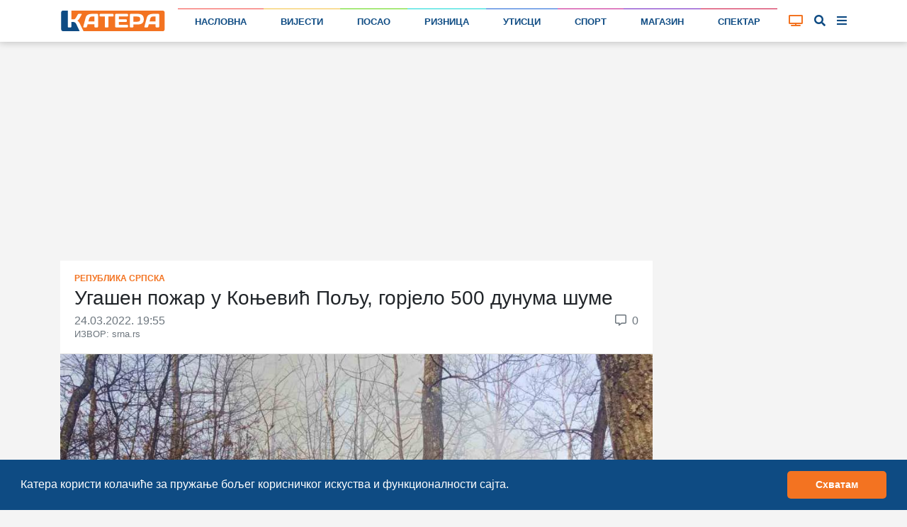

--- FILE ---
content_type: text/html; charset=UTF-8
request_url: https://katera.news/ugasen-pozar-u-konjevic-polju-gorjelo-500-dunuma-sume
body_size: 13754
content:

<!DOCTYPE html>
<html class="h-100" lang="sr-Cyrl">

<head>
    <meta name="csrf-param" content="_csrf-frontend">
<meta name="csrf-token" content="c6I7JlSTwftcoSOHKRh8mwSP-iQiREO70_A3PRXBmo06xXULDviLyzHvYcJsegXQYc7XEBMiC-Grgw8PJYnCxA==">

    <title>Угашен пожар у Коњевић Пољу, горјело 500 дунума шуме | Катера</title>
    
    
    <!-- Google Tag Manager -->
    <script>(function (w, d, s, l, i) {
            w[l] = w[l] || [];
            w[l].push({
                'gtm.start':
                    new Date().getTime(), event: 'gtm.js'
            });
            var f = d.getElementsByTagName(s)[0],
                j = d.createElement(s), dl = l != 'dataLayer' ? '&l=' + l : '';
            j.async = true;
            j.src =
                'https://www.googletagmanager.com/gtm.js?id=' + i + dl;
            f.parentNode.insertBefore(j, f);
        })(window, document, 'script', 'dataLayer', 'GTM-P57QQM5');</script>
    <!-- End Google Tag Manager -->

            
<script async src="https://pagead2.googlesyndication.com/pagead/js/adsbygoogle.js?client=ca-pub-1470303632527838" crossorigin="anonymous"></script>
    
    <meta name="description" content="Припадници Територијалне ватрогасно-спасилачке јединице Милићи угасили су пожар великих размјера у насељу Коњевић Поље у овој општини, гдје је горјело око 500 дунума шуме, изјавио је Срни команди...">
<meta name="keywords" content="коњевић поље,милићи,пожар у шуми">
<meta property="article:section" content="Република Српска">
<meta property="article:author" content="https://www.facebook.com/kateraportal/">
<meta property="article:publisher" content="https://www.facebook.com/kateraportal/">
<meta property="og:site_name" content="katera.news">
<meta property="og:title" content="Угашен пожар у Коњевић Пољу, горјело 500 дунума шуме | Катера">
<meta property="og:description" content="Припадници Територијалне ватрогасно-спасилачке јединице Милићи угасили су пожар великих размјера у насељу Коњевић Поље у овој општини, гдје је горјело око 500 дунума шуме, изјавио је Срни команди...">
<meta property="og:image" content="https://katera.news/uploads/y9GwWvE2yUv3fcSOZqpq1V-EGQaEs73k_1000.jpeg">
<meta property="og:image:secure_url" content="https://katera.news/uploads/y9GwWvE2yUv3fcSOZqpq1V-EGQaEs73k_1000.jpeg">
<meta property="og:url" content="https://katera.news/ugasen-pozar-u-konjevic-polju-gorjelo-500-dunuma-sume">
<meta property="og:type" content="article">
<meta property="og:locale" content="sr_RS">
<meta name="twitter:card" content="summary_large_image">
<meta name="twitter:title" content="Угашен пожар у Коњевић Пољу, горјело 500 дунума шуме | Катера">
<meta name="twitter:description" content="Припадници Територијалне ватрогасно-спасилачке јединице Милићи угасили су пожар великих размјера у насељу Коњевић Поље у овој општини, гдје је горјело око 500 дунума шуме, изјавио је Срни команди...">
<meta name="twitter:image" content="https://katera.news/uploads/y9GwWvE2yUv3fcSOZqpq1V-EGQaEs73k_1000.jpeg">
<meta name="twitter:site" content="@KateraPortal">
<meta name="twitter:creator" content="@KateraPortal">
<meta charset="UTF-8">
<meta http-equiv="X-UA-Compatible" content="IE=edge">
<meta name="viewport" content="width=device-width, initial-scale=1">
<meta name="frontend-url" content="https://katera.news">
<meta name="backend-url" content="https://admin.katera.news">
<meta name="api-url" content="https://api.katera.news">
<link href="https://katera.news/ugasen-pozar-u-konjevic-polju-gorjelo-500-dunuma-sume" rel="canonical">
<link href="/assets/bbe33db/jquery.fancybox.min.css?v=1765889711" rel="stylesheet">
<link href="/assets/25ba7963/css/bootstrap.css" rel="stylesheet">
<link href="/assets/3b9dbc15/css/lightslider.min.css?v=1765889712" rel="stylesheet">
<link href="/assets/fb254620/cookieconsent.min.css?v=1765889711" rel="stylesheet">
<link href="/assets/69ef8723/toastr.min.css?v=1635117028" rel="stylesheet">
<link href="/client/bundle.css?v=1705420205" rel="stylesheet">
<link href="/plugins/fontawesome/css/all.css?v=1705420179" rel="stylesheet"></head>

<body class="d-flex flex-column h-100">


    <!-- Google Tag Manager (noscript) -->
    <noscript>
        <iframe src="https://www.googletagmanager.com/ns.html?id=GTM-P57QQM5" height="0" width="0" style="display:none;visibility:hidden"></iframe>
    </noscript>
    <!-- End Google Tag Manager (noscript) -->


<div class="mainMenu layout-header" view-page="header">
    <nav class="navbar fixed-top navbar-expand-xl navbar-light bg-white">
        <div class="container">
            <a class="navbar-brand" href="https://katera.news">
                <img class="navbar-logo" src="/img/logo/logo-full.svg" alt="Катера лого">
                            </a>
            <div class="navbar-icons">
                <a id="tv-toggler-link" href="https://katera.news/tv">

                    <button id="tv-toggler" class="navbar-toggler" type="button">
                                                <i class="fas fa-tv "></i>
                    </button>
                </a>
                <button id="search-toggle-button-mobile" class="navbar-toggler" type="button">
                    <i class="fas fa-search"></i>
                </button>
                <button id="sidebar-toggle-button-mobile" class="navbar-toggler" type="button">
                    <i id="sidebar-toggle-icon-mobile" class="fas fa-bars"></i>
                </button>
            </div>
            <div class="collapse navbar-collapse" id="navbar-menu">
                <ul class="navbar-nav mt-2 mt-lg-0 d-flex w-100">
                                                                                                                        <li class="nav-item flex-fill">
                            <div class="nav-link-color-line"
                                 style="background-color: #f44842; height: 1px;"></div>
                            <a class="nav-link"
                               href="https://katera.news"
                               style="border-top: 1px solid #f44842;">
                                Насловна                            </a>
                        </li>
                                                                                                                        <li class="nav-item flex-fill">
                            <div class="nav-link-color-line"
                                 style="background-color: #f4c141; height: 1px;"></div>
                            <a class="nav-link"
                               href="https://katera.news/vijesti"
                               style="border-top: 1px solid #f4c141;">
                                Вијести                            </a>
                        </li>
                                                                                                                        <li class="nav-item flex-fill">
                            <div class="nav-link-color-line"
                                 style="background-color: #5dd60c; height: 1px;"></div>
                            <a class="nav-link"
                               href="https://katera.news/kategorija/posao"
                               style="border-top: 1px solid #5dd60c;">
                                Посао                            </a>
                        </li>
                                                                                                                        <li class="nav-item flex-fill">
                            <div class="nav-link-color-line"
                                 style="background-color: #0fd8d5; height: 1px;"></div>
                            <a class="nav-link"
                               href="https://katera.news/kategorija/riznica"
                               style="border-top: 1px solid #0fd8d5;">
                                Ризница                            </a>
                        </li>
                                                                                                                        <li class="nav-item flex-fill">
                            <div class="nav-link-color-line"
                                 style="background-color: #1961d6; height: 1px;"></div>
                            <a class="nav-link"
                               href="https://katera.news/kategorija/utisci"
                               style="border-top: 1px solid #1961d6;">
                                Утисци                            </a>
                        </li>
                                                                                                                        <li class="nav-item flex-fill">
                            <div class="nav-link-color-line"
                                 style="background-color: #c4158d; height: 1px;"></div>
                            <a class="nav-link"
                               href="https://katera.news/kategorija/sport"
                               style="border-top: 1px solid #c4158d;">
                                Спорт                            </a>
                        </li>
                                                                                                                        <li class="nav-item flex-fill">
                            <div class="nav-link-color-line"
                                 style="background-color: #6c18bf; height: 1px;"></div>
                            <a class="nav-link"
                               href="https://katera.news/kategorija/magazin"
                               style="border-top: 1px solid #6c18bf;">
                                Магазин                            </a>
                        </li>
                                                                                                                        <li class="nav-item flex-fill">
                            <div class="nav-link-color-line"
                                 style="background-color: #cc0a3a; height: 1px;"></div>
                            <a class="nav-link"
                               href="https://katera.news/kategorija/spektar"
                               style="border-top: 1px solid #cc0a3a;">
                                Спектар                            </a>
                        </li>
                                    </ul>
            </div>
            <div class="tv-button-container">
                <a href="https://katera.news/tv" id="tv-toggle-button">
                                        <i class="fas fa-tv "></i>
                </a>
            </div>
            <div class="search-button-container">
                <a href="#" id="search-toggle-button">
                    <i class="fas fa-search"></i>
                </a>
            </div>
            <div class="sidebar-button-container">
                <a href="#" id="sidebar-toggle-button">
                    <i id="sidebar-toggle-icon" class="fas fa-bars"></i>
                </a>
            </div>
        </div>
    </nav>
    <div class="search-box">
        <div class="container">
            <i class="fas fa-search"></i>

            <label for="search"></label>
            <input id="search-input" name="search" type="text" placeholder="унесите појам претраге...">

            <a id="search-clear-button" href="#">
                <i class="fas fa-times"></i>
            </a>

            <a id="search-submit-button" href="#">
                <i class="fas fa-check"></i>
            </a>
        </div>
    </div>
</div>

<div id="main-menu-buffer"></div>

<div class="container">
    <div id="katera-sidebar" class="p-0 d-none">
        <div class="katera-sidebar-wrapper container text-base bg-white mx-auto max-w-7xl leading-7 p-2 lg:grid lg:grid-cols-4">
                            <ul class="mx-1">
                    <li class="bg-gray-50" style="border-top-color: #f44842; background-color: #f448421a;">
                        <a class="block font-semibold py-1 hover:bg-gray-200 px-3 main-category" href="https://katera.news">
                            <span class="w-3 h-3 bg-gray-500 inline-block rounded-sm mr-3" style="background-color: #f44842;"></span>
                            Насловна                        </a>
                    </li>
                                                                        <li class="enabled">
                                <a class="block py-1 hover:bg-gray-100 px-3 child-category" href="https://katera.news/vijesti">
                                    <span class="w-2 h-2 bg-gray-200 inline-block rounded-sm mr-3 fix-box" style="background-color: #f44842;"></span>
                                    Најновије                                </a>
                            </li>
                                                    <li class="enabled">
                                <a class="block py-1 hover:bg-gray-100 px-3 child-category" href="https://katera.news/najcitanije">
                                    <span class="w-2 h-2 bg-gray-200 inline-block rounded-sm mr-3 fix-box" style="background-color: #f44842;"></span>
                                    Најчитаније                                </a>
                            </li>
                                                    <li class="enabled">
                                <a class="block py-1 hover:bg-gray-100 px-3 child-category" href="https://katera.news/najvise-komentara">
                                    <span class="w-2 h-2 bg-gray-200 inline-block rounded-sm mr-3 fix-box" style="background-color: #f44842;"></span>
                                    Највише коментара                                </a>
                            </li>
                                                    <li class="enabled">
                                <a class="block py-1 hover:bg-gray-100 px-3 child-category" href="https://katera.news/kategorija/servisne-informacije">
                                    <span class="w-2 h-2 bg-gray-200 inline-block rounded-sm mr-3 fix-box" style="background-color: #f44842;"></span>
                                    Сервисне информације                                </a>
                            </li>
                                                    <li class="enabled">
                                <a class="block py-1 hover:bg-gray-100 px-3 child-category" href="https://katera.news/kategorija/vremeplov">
                                    <span class="w-2 h-2 bg-gray-200 inline-block rounded-sm mr-3 fix-box" style="background-color: #f44842;"></span>
                                    Времеплов                                </a>
                            </li>
                                                    <li class="enabled">
                                <a class="block py-1 hover:bg-gray-100 px-3 child-category" href="https://katera.news/citulje">
                                    <span class="w-2 h-2 bg-gray-200 inline-block rounded-sm mr-3 fix-box" style="background-color: #f44842;"></span>
                                    Читуље                                </a>
                            </li>
                                                    <li class="enabled">
                                <a class="block py-1 hover:bg-gray-100 px-3 child-category" href="https://katera.news/kategorija/ankete">
                                    <span class="w-2 h-2 bg-gray-200 inline-block rounded-sm mr-3 fix-box" style="background-color: #f44842;"></span>
                                    Анкете                                </a>
                            </li>
                                                    <li class="enabled">
                                <a class="block py-1 hover:bg-gray-100 px-3 child-category" href="https://katera.news/kamere">
                                    <span class="w-2 h-2 bg-gray-200 inline-block rounded-sm mr-3 fix-box" style="background-color: #f44842;"></span>
                                    Камере                                </a>
                            </li>
                                                    <li class="enabled">
                                <a class="block py-1 hover:bg-gray-100 px-3 child-category" href="https://katera.news/kvalitet-vazduha">
                                    <span class="w-2 h-2 bg-gray-200 inline-block rounded-sm mr-3 fix-box" style="background-color: #f44842;"></span>
                                    Квалитет ваздуха                                </a>
                            </li>
                                                    <li class="enabled">
                                <a class="block py-1 hover:bg-gray-100 px-3 child-category" href="https://katera.news/tv">
                                    <span class="w-2 h-2 bg-gray-200 inline-block rounded-sm mr-3 fix-box" style="background-color: #f44842;"></span>
                                    ТВ                                </a>
                            </li>
                                                    <li class="enabled">
                                <a class="block py-1 hover:bg-gray-100 px-3 child-category" href="https://katera.news/arhiva">
                                    <span class="w-2 h-2 bg-gray-200 inline-block rounded-sm mr-3 fix-box" style="background-color: #f44842;"></span>
                                    Архива                                </a>
                            </li>
                                                            </ul>
                            <ul class="mx-1">
                    <li class="bg-gray-50" style="border-top-color: #f4c141; background-color: #f4c1411a;">
                        <a class="block font-semibold py-1 hover:bg-gray-200 px-3 main-category" href="https://katera.news/vijesti">
                            <span class="w-3 h-3 bg-gray-500 inline-block rounded-sm mr-3" style="background-color: #f4c141;"></span>
                            Вијести                        </a>
                    </li>
                                                                        <li class="enabled">
                                <a class="block py-1 hover:bg-gray-100 px-3 child-category" href="https://katera.news/kategorija/istocno-sarajevo">
                                    <span class="w-2 h-2 bg-gray-200 inline-block rounded-sm mr-3 fix-box" style="background-color: #f4c141;"></span>
                                    Источно Сарајево                                </a>
                            </li>
                                                    <li class="enabled">
                                <a class="block py-1 hover:bg-gray-100 px-3 child-category" href="https://katera.news/kategorija/republika-srpska">
                                    <span class="w-2 h-2 bg-gray-200 inline-block rounded-sm mr-3 fix-box" style="background-color: #f4c141;"></span>
                                    Република Српска                                </a>
                            </li>
                                                    <li class="enabled">
                                <a class="block py-1 hover:bg-gray-100 px-3 child-category" href="https://katera.news/kategorija/bih">
                                    <span class="w-2 h-2 bg-gray-200 inline-block rounded-sm mr-3 fix-box" style="background-color: #f4c141;"></span>
                                    БиХ                                </a>
                            </li>
                                                    <li class="enabled">
                                <a class="block py-1 hover:bg-gray-100 px-3 child-category" href="https://katera.news/kategorija/region">
                                    <span class="w-2 h-2 bg-gray-200 inline-block rounded-sm mr-3 fix-box" style="background-color: #f4c141;"></span>
                                    Регион                                </a>
                            </li>
                                                    <li class="enabled">
                                <a class="block py-1 hover:bg-gray-100 px-3 child-category" href="https://katera.news/kategorija/dijaspora">
                                    <span class="w-2 h-2 bg-gray-200 inline-block rounded-sm mr-3 fix-box" style="background-color: #f4c141;"></span>
                                    Дијаспора                                </a>
                            </li>
                                                    <li class="enabled">
                                <a class="block py-1 hover:bg-gray-100 px-3 child-category" href="https://katera.news/kategorija/svijet">
                                    <span class="w-2 h-2 bg-gray-200 inline-block rounded-sm mr-3 fix-box" style="background-color: #f4c141;"></span>
                                    Свијет                                </a>
                            </li>
                                                    <li class="enabled">
                                <a class="block py-1 hover:bg-gray-100 px-3 child-category" href="https://katera.news/kategorija/turizam">
                                    <span class="w-2 h-2 bg-gray-200 inline-block rounded-sm mr-3 fix-box" style="background-color: #f4c141;"></span>
                                    Туризам                                </a>
                            </li>
                                                    <li class="enabled">
                                <a class="block py-1 hover:bg-gray-100 px-3 child-category" href="https://katera.news/kategorija/crna-hronika">
                                    <span class="w-2 h-2 bg-gray-200 inline-block rounded-sm mr-3 fix-box" style="background-color: #f4c141;"></span>
                                    Црна хроника                                </a>
                            </li>
                                                    <li class="enabled">
                                <a class="block py-1 hover:bg-gray-100 px-3 child-category" href="https://katera.news/kategorija/budimo-humani">
                                    <span class="w-2 h-2 bg-gray-200 inline-block rounded-sm mr-3 fix-box" style="background-color: #f4c141;"></span>
                                    Будимо хумани                                </a>
                            </li>
                                                    <li class="enabled">
                                <a class="block py-1 hover:bg-gray-100 px-3 child-category" href="https://katera.news/kategorija/tema">
                                    <span class="w-2 h-2 bg-gray-200 inline-block rounded-sm mr-3 fix-box" style="background-color: #f4c141;"></span>
                                    Тема                                </a>
                            </li>
                                                    <li class="enabled">
                                <a class="block py-1 hover:bg-gray-100 px-3 child-category" href="https://katera.news/kategorija/drustvo">
                                    <span class="w-2 h-2 bg-gray-200 inline-block rounded-sm mr-3 fix-box" style="background-color: #f4c141;"></span>
                                    Друштво                                </a>
                            </li>
                                                    <li class="enabled">
                                <a class="block py-1 hover:bg-gray-100 px-3 child-category" href="https://katera.news/kategorija/koronavirus">
                                    <span class="w-2 h-2 bg-gray-200 inline-block rounded-sm mr-3 fix-box" style="background-color: #f4c141;"></span>
                                    Коронавирус                                </a>
                            </li>
                                                            </ul>
                            <ul class="mx-1">
                    <li class="bg-gray-50" style="border-top-color: #5dd60c; background-color: #5dd60c1a;">
                        <a class="block font-semibold py-1 hover:bg-gray-200 px-3 main-category" href="https://katera.news/kategorija/posao">
                            <span class="w-3 h-3 bg-gray-500 inline-block rounded-sm mr-3" style="background-color: #5dd60c;"></span>
                            Посао                        </a>
                    </li>
                                                                        <li class="enabled">
                                <a class="block py-1 hover:bg-gray-100 px-3 child-category" href="https://katera.news/kategorija/privreda">
                                    <span class="w-2 h-2 bg-gray-200 inline-block rounded-sm mr-3 fix-box" style="background-color: #5dd60c;"></span>
                                    Привреда                                </a>
                            </li>
                                                    <li class="enabled">
                                <a class="block py-1 hover:bg-gray-100 px-3 child-category" href="https://katera.news/kategorija/finansije">
                                    <span class="w-2 h-2 bg-gray-200 inline-block rounded-sm mr-3 fix-box" style="background-color: #5dd60c;"></span>
                                    Финансије                                </a>
                            </li>
                                                    <li class="enabled">
                                <a class="block py-1 hover:bg-gray-100 px-3 child-category" href="https://katera.news/kategorija/investicije">
                                    <span class="w-2 h-2 bg-gray-200 inline-block rounded-sm mr-3 fix-box" style="background-color: #5dd60c;"></span>
                                    Инвестиције                                </a>
                            </li>
                                                    <li class="enabled">
                                <a class="block py-1 hover:bg-gray-100 px-3 child-category" href="https://katera.news/kategorija/konkursi">
                                    <span class="w-2 h-2 bg-gray-200 inline-block rounded-sm mr-3 fix-box" style="background-color: #5dd60c;"></span>
                                    Конкурси                                </a>
                            </li>
                                                            </ul>
                            <ul class="mx-1">
                    <li class="bg-gray-50" style="border-top-color: #0fd8d5; background-color: #0fd8d51a;">
                        <a class="block font-semibold py-1 hover:bg-gray-200 px-3 main-category" href="https://katera.news/kategorija/riznica">
                            <span class="w-3 h-3 bg-gray-500 inline-block rounded-sm mr-3" style="background-color: #0fd8d5;"></span>
                            Ризница                        </a>
                    </li>
                                                                        <li class="enabled">
                                <a class="block py-1 hover:bg-gray-100 px-3 child-category" href="https://katera.news/kategorija/dogadjaji">
                                    <span class="w-2 h-2 bg-gray-200 inline-block rounded-sm mr-3 fix-box" style="background-color: #0fd8d5;"></span>
                                    Догађаји                                </a>
                            </li>
                                                    <li class="enabled">
                                <a class="block py-1 hover:bg-gray-100 px-3 child-category" href="https://katera.news/kategorija/licnosti">
                                    <span class="w-2 h-2 bg-gray-200 inline-block rounded-sm mr-3 fix-box" style="background-color: #0fd8d5;"></span>
                                    Личности                                </a>
                            </li>
                                                    <li class="enabled">
                                <a class="block py-1 hover:bg-gray-100 px-3 child-category" href="https://katera.news/kategorija/temelji">
                                    <span class="w-2 h-2 bg-gray-200 inline-block rounded-sm mr-3 fix-box" style="background-color: #0fd8d5;"></span>
                                    Темељи                                </a>
                            </li>
                                                    <li class="enabled">
                                <a class="block py-1 hover:bg-gray-100 px-3 child-category" href="https://katera.news/kategorija/priroda">
                                    <span class="w-2 h-2 bg-gray-200 inline-block rounded-sm mr-3 fix-box" style="background-color: #0fd8d5;"></span>
                                    Природа                                </a>
                            </li>
                                                    <li class="enabled">
                                <a class="block py-1 hover:bg-gray-100 px-3 child-category" href="https://katera.news/kategorija/mjesta">
                                    <span class="w-2 h-2 bg-gray-200 inline-block rounded-sm mr-3 fix-box" style="background-color: #0fd8d5;"></span>
                                    Мјеста                                </a>
                            </li>
                                                    <li class="enabled">
                                <a class="block py-1 hover:bg-gray-100 px-3 child-category" href="https://katera.news/kategorija/istorija">
                                    <span class="w-2 h-2 bg-gray-200 inline-block rounded-sm mr-3 fix-box" style="background-color: #0fd8d5;"></span>
                                    Историја                                </a>
                            </li>
                                                    <li class="enabled">
                                <a class="block py-1 hover:bg-gray-100 px-3 child-category" href="https://katera.news/kategorija/srpska-ilidza">
                                    <span class="w-2 h-2 bg-gray-200 inline-block rounded-sm mr-3 fix-box" style="background-color: #0fd8d5;"></span>
                                    Српска Илиџа                                </a>
                            </li>
                                                            </ul>
                            <ul class="mx-1">
                    <li class="bg-gray-50" style="border-top-color: #1961d6; background-color: #1961d61a;">
                        <a class="block font-semibold py-1 hover:bg-gray-200 px-3 main-category" href="https://katera.news/kategorija/utisci">
                            <span class="w-3 h-3 bg-gray-500 inline-block rounded-sm mr-3" style="background-color: #1961d6;"></span>
                            Утисци                        </a>
                    </li>
                                                                        <li class="enabled">
                                <a class="block py-1 hover:bg-gray-100 px-3 child-category" href="https://katera.news/kategorija/intervju">
                                    <span class="w-2 h-2 bg-gray-200 inline-block rounded-sm mr-3 fix-box" style="background-color: #1961d6;"></span>
                                    Интервју                                </a>
                            </li>
                                                    <li class="enabled">
                                <a class="block py-1 hover:bg-gray-100 px-3 child-category" href="https://katera.news/pogledi">
                                    <span class="w-2 h-2 bg-gray-200 inline-block rounded-sm mr-3 fix-box" style="background-color: #1961d6;"></span>
                                    Погледи                                </a>
                            </li>
                                                    <li class="enabled">
                                <a class="block py-1 hover:bg-gray-100 px-3 child-category" href="https://katera.news/kategorija/pisma-citalaca">
                                    <span class="w-2 h-2 bg-gray-200 inline-block rounded-sm mr-3 fix-box" style="background-color: #1961d6;"></span>
                                    Писма читалаца                                </a>
                            </li>
                                                            </ul>
                            <ul class="mx-1">
                    <li class="bg-gray-50" style="border-top-color: #c4158d; background-color: #c4158d1a;">
                        <a class="block font-semibold py-1 hover:bg-gray-200 px-3 main-category" href="https://katera.news/kategorija/sport">
                            <span class="w-3 h-3 bg-gray-500 inline-block rounded-sm mr-3" style="background-color: #c4158d;"></span>
                            Спорт                        </a>
                    </li>
                                                                        <li class="enabled">
                                <a class="block py-1 hover:bg-gray-100 px-3 child-category" href="https://katera.news/kategorija/kosarka">
                                    <span class="w-2 h-2 bg-gray-200 inline-block rounded-sm mr-3 fix-box" style="background-color: #c4158d;"></span>
                                    Кошарка                                </a>
                            </li>
                                                    <li class="enabled">
                                <a class="block py-1 hover:bg-gray-100 px-3 child-category" href="https://katera.news/kategorija/fudbal">
                                    <span class="w-2 h-2 bg-gray-200 inline-block rounded-sm mr-3 fix-box" style="background-color: #c4158d;"></span>
                                    Фудбал                                </a>
                            </li>
                                                    <li class="enabled">
                                <a class="block py-1 hover:bg-gray-100 px-3 child-category" href="https://katera.news/kategorija/rukomet">
                                    <span class="w-2 h-2 bg-gray-200 inline-block rounded-sm mr-3 fix-box" style="background-color: #c4158d;"></span>
                                    Рукомет                                </a>
                            </li>
                                                    <li class="enabled">
                                <a class="block py-1 hover:bg-gray-100 px-3 child-category" href="https://katera.news/kategorija/odbojka">
                                    <span class="w-2 h-2 bg-gray-200 inline-block rounded-sm mr-3 fix-box" style="background-color: #c4158d;"></span>
                                    Одбојка                                </a>
                            </li>
                                                    <li class="enabled">
                                <a class="block py-1 hover:bg-gray-100 px-3 child-category" href="https://katera.news/kategorija/vaterpolo">
                                    <span class="w-2 h-2 bg-gray-200 inline-block rounded-sm mr-3 fix-box" style="background-color: #c4158d;"></span>
                                    Ватерполо                                </a>
                            </li>
                                                    <li class="enabled">
                                <a class="block py-1 hover:bg-gray-100 px-3 child-category" href="https://katera.news/kategorija/skijanje">
                                    <span class="w-2 h-2 bg-gray-200 inline-block rounded-sm mr-3 fix-box" style="background-color: #c4158d;"></span>
                                    Скијање                                </a>
                            </li>
                                                    <li class="enabled">
                                <a class="block py-1 hover:bg-gray-100 px-3 child-category" href="https://katera.news/kategorija/tenis">
                                    <span class="w-2 h-2 bg-gray-200 inline-block rounded-sm mr-3 fix-box" style="background-color: #c4158d;"></span>
                                    Тенис                                </a>
                            </li>
                                                    <li class="enabled">
                                <a class="block py-1 hover:bg-gray-100 px-3 child-category" href="https://katera.news/kategorija/auto-trke">
                                    <span class="w-2 h-2 bg-gray-200 inline-block rounded-sm mr-3 fix-box" style="background-color: #c4158d;"></span>
                                    Ауто трке                                </a>
                            </li>
                                                    <li class="enabled">
                                <a class="block py-1 hover:bg-gray-100 px-3 child-category" href="https://katera.news/kategorija/atletika">
                                    <span class="w-2 h-2 bg-gray-200 inline-block rounded-sm mr-3 fix-box" style="background-color: #c4158d;"></span>
                                    Атлетика                                </a>
                            </li>
                                                    <li class="enabled">
                                <a class="block py-1 hover:bg-gray-100 px-3 child-category" href="https://katera.news/kategorija/borilacki-sportovi">
                                    <span class="w-2 h-2 bg-gray-200 inline-block rounded-sm mr-3 fix-box" style="background-color: #c4158d;"></span>
                                    Борилачки спортови                                </a>
                            </li>
                                                    <li class="enabled">
                                <a class="block py-1 hover:bg-gray-100 px-3 child-category" href="https://katera.news/kategorija/ostali-sportovi">
                                    <span class="w-2 h-2 bg-gray-200 inline-block rounded-sm mr-3 fix-box" style="background-color: #c4158d;"></span>
                                    Остали спортови                                </a>
                            </li>
                                                            </ul>
                            <ul class="mx-1">
                    <li class="bg-gray-50" style="border-top-color: #6c18bf; background-color: #6c18bf1a;">
                        <a class="block font-semibold py-1 hover:bg-gray-200 px-3 main-category" href="https://katera.news/kategorija/magazin">
                            <span class="w-3 h-3 bg-gray-500 inline-block rounded-sm mr-3" style="background-color: #6c18bf;"></span>
                            Магазин                        </a>
                    </li>
                                                                        <li class="enabled">
                                <a class="block py-1 hover:bg-gray-100 px-3 child-category" href="https://katera.news/kategorija/kultura">
                                    <span class="w-2 h-2 bg-gray-200 inline-block rounded-sm mr-3 fix-box" style="background-color: #6c18bf;"></span>
                                    Култура                                </a>
                            </li>
                                                    <li class="enabled">
                                <a class="block py-1 hover:bg-gray-100 px-3 child-category" href="https://katera.news/kategorija/umjetnost">
                                    <span class="w-2 h-2 bg-gray-200 inline-block rounded-sm mr-3 fix-box" style="background-color: #6c18bf;"></span>
                                    Умјетност                                </a>
                            </li>
                                                    <li class="enabled">
                                <a class="block py-1 hover:bg-gray-100 px-3 child-category" href="https://katera.news/kategorija/film-i-tv">
                                    <span class="w-2 h-2 bg-gray-200 inline-block rounded-sm mr-3 fix-box" style="background-color: #6c18bf;"></span>
                                    Филм и ТВ                                </a>
                            </li>
                                                    <li class="enabled">
                                <a class="block py-1 hover:bg-gray-100 px-3 child-category" href="https://katera.news/kategorija/ritam">
                                    <span class="w-2 h-2 bg-gray-200 inline-block rounded-sm mr-3 fix-box" style="background-color: #6c18bf;"></span>
                                    Ритам                                </a>
                            </li>
                                                    <li class="enabled">
                                <a class="block py-1 hover:bg-gray-100 px-3 child-category" href="https://katera.news/kategorija/zanimljivosti">
                                    <span class="w-2 h-2 bg-gray-200 inline-block rounded-sm mr-3 fix-box" style="background-color: #6c18bf;"></span>
                                    Занимљивости                                </a>
                            </li>
                                                    <li class="enabled">
                                <a class="block py-1 hover:bg-gray-100 px-3 child-category" href="https://katera.news/kategorija/vic-dana">
                                    <span class="w-2 h-2 bg-gray-200 inline-block rounded-sm mr-3 fix-box" style="background-color: #6c18bf;"></span>
                                    Виц дана                                </a>
                            </li>
                                                    <li class="enabled">
                                <a class="block py-1 hover:bg-gray-100 px-3 child-category" href="https://katera.news/kategorija/kviz">
                                    <span class="w-2 h-2 bg-gray-200 inline-block rounded-sm mr-3 fix-box" style="background-color: #6c18bf;"></span>
                                    Квиз                                </a>
                            </li>
                                                            </ul>
                            <ul class="mx-1">
                    <li class="bg-gray-50" style="border-top-color: #cc0a3a; background-color: #cc0a3a1a;">
                        <a class="block font-semibold py-1 hover:bg-gray-200 px-3 main-category" href="https://katera.news/kategorija/spektar">
                            <span class="w-3 h-3 bg-gray-500 inline-block rounded-sm mr-3" style="background-color: #cc0a3a;"></span>
                            Спектар                        </a>
                    </li>
                                                                        <li class="enabled">
                                <a class="block py-1 hover:bg-gray-100 px-3 child-category" href="https://katera.news/kategorija/hrana-i-pice">
                                    <span class="w-2 h-2 bg-gray-200 inline-block rounded-sm mr-3 fix-box" style="background-color: #cc0a3a;"></span>
                                    Храна и пиће                                </a>
                            </li>
                                                    <li class="enabled">
                                <a class="block py-1 hover:bg-gray-100 px-3 child-category" href="https://katera.news/kategorija/ljepota-i-zdravlje">
                                    <span class="w-2 h-2 bg-gray-200 inline-block rounded-sm mr-3 fix-box" style="background-color: #cc0a3a;"></span>
                                    Љепота и здравље                                </a>
                            </li>
                                                    <li class="enabled">
                                <a class="block py-1 hover:bg-gray-100 px-3 child-category" href="https://katera.news/kategorija/zivot-i-stil">
                                    <span class="w-2 h-2 bg-gray-200 inline-block rounded-sm mr-3 fix-box" style="background-color: #cc0a3a;"></span>
                                    Живот и стил                                </a>
                            </li>
                                                    <li class="enabled">
                                <a class="block py-1 hover:bg-gray-100 px-3 child-category" href="https://katera.news/kategorija/auto-svijet">
                                    <span class="w-2 h-2 bg-gray-200 inline-block rounded-sm mr-3 fix-box" style="background-color: #cc0a3a;"></span>
                                    Ауто свијет                                </a>
                            </li>
                                                    <li class="enabled">
                                <a class="block py-1 hover:bg-gray-100 px-3 child-category" href="https://katera.news/kategorija/nauka-i-tehnologija">
                                    <span class="w-2 h-2 bg-gray-200 inline-block rounded-sm mr-3 fix-box" style="background-color: #cc0a3a;"></span>
                                    Наука и технологија                                </a>
                            </li>
                                                    <li class="enabled">
                                <a class="block py-1 hover:bg-gray-100 px-3 child-category" href="https://katera.news/kategorija/obrazovanje">
                                    <span class="w-2 h-2 bg-gray-200 inline-block rounded-sm mr-3 fix-box" style="background-color: #cc0a3a;"></span>
                                    Образовање                                </a>
                            </li>
                                                    <li class="enabled">
                                <a class="block py-1 hover:bg-gray-100 px-3 child-category" href="https://katera.news/kategorija/promo">
                                    <span class="w-2 h-2 bg-gray-200 inline-block rounded-sm mr-3 fix-box" style="background-color: #cc0a3a;"></span>
                                    Промо                                </a>
                            </li>
                                                            </ul>
                    </div>
    </div>
</div>

<main role="main" class="layout-main flex-shrink-0 main-container" view-page="layout-main">
        <div class="container">
        
    <div class="news-view" view-page="newsview">
        <div class="row">

            
<div class="col-lg-12">
    <div class="google-ad mb-2">
        <ins class="adsbygoogle"
             style="display:block; text-align:center;"
             data-ad-layout="in-article"
             data-ad-format="fluid"
             data-ad-client="ca-pub-1470303632527838"
             data-ad-slot="4775441885"
             data-ad-format="auto"
                    ></ins>
        <script>
            (adsbygoogle = window.adsbygoogle || []).push({});
        </script>
    </div>
</div>

            <div class="col-lg-9 pr-lg-1">
                <div class="card border-0 rounded-0">
                    <div class="card-header bg-white">
                        <div>
                            <a class="category-link"
                               href="https://katera.news/kategorija/republika-srpska">
                            <span class="badge category-badge">
                                Република Српска                            </span>
                            </a>
                        </div>
                        <h3 class="card-title">Угашен пожар у Коњевић Пољу, горјело 500 дунума шуме</h3>
                        <h6 class="card-subtitle mb-2 text-muted float-left">24.03.2022. 19:55</h6>
                        <h6 class="card-subtitle mb-2 text-muted float-right">
                                                        <span><i class="far fa-comment-alt pr-1"></i> 0</span>
                        </h6>
                                                    <div class="clearfix"></div>
                            <h6 class="card-subtitle mb-2 text-muted float-left news-source">ИЗВОР: srna.rs</h6>
                                            </div>
                    <div class="featured-image">
                                                    <a href="https://katera.news/uploads/y9GwWvE2yUv3fcSOZqpq1V-EGQaEs73k_1000.jpeg" data-fancybox
                               data-caption="srna.rs">
                                <img class="card-img-top rounded-0" src="https://katera.news/uploads/y9GwWvE2yUv3fcSOZqpq1V-EGQaEs73k_1000.jpeg" alt="">                            </a>
                                                            <div class="featured-image-source"><span>srna.rs</span>
                                </div>
                                                                        </div>
                    <div class="card-body">
                        <div class="card-text">
                            <p>Припадници Територијалне ватрогасно-спасилачке јединице Милићи угасили су пожар великих размјера у насељу Коњевић Поље у овој општини, гдје је горјело око 500 дунума шуме, изјавио је Срни командир смјене Горан Ђурић.</p>
<p>Он је навео да је у гашењу пожару учествовало шест ватрогасаца са два возила и 12 радника Шумског газдинства "Милићи", а на терен су изашли и припадници милићке Полицијске станице и електричари.</p>
<p>- Горјела је и млада шума, али је захваљујући брзој интервенцији један дио спашен. Ватра се ширила великом брзином пријетећи кућама, помоћним објектима и високонапонском далеководу - изјавио је Ђурић.</p>
<p>Он је рекао да су ватрогасци дојаву о пожару добили у 11.30 часова, а ватру су угасили у 17.00 часова.</p>
<p>Ђурић је навео да су, након гашења, ватрогасци једно вријеме остали на овој локацији да би били сигурни да је пожар у потпуности локализован, додајући да ће штета бити накнадно процијењена.</p>                        </div>
                                            </div>
                    <div class="card-footer bg-white border-0">
                                                    <div class="row mt-2">
                                <div class="col-md-12">
                                    <span class="badge badge-tag badge-dark">КЉУЧНЕ РИЈЕЧИ</span>
                                                                                                                    <a href="https://katera.news/tag/4884"
                                           class="badge badge-light border border-dark text-uppercase">коњевић поље</a>
                                                                                                                    <a href="https://katera.news/tag/1106"
                                           class="badge badge-light border border-dark text-uppercase">милићи</a>
                                                                                                                    <a href="https://katera.news/tag/15342"
                                           class="badge badge-light border border-dark text-uppercase">пожар у шуми</a>
                                                                    </div>
                            </div>
                                                <div class="row my-2">
                            <div class="col-12">
                                <div class="a2a_kit a2a_kit_size_32 a2a_default_style">
                                    <a class="a2a_button_facebook"></a>
                                    <a class="a2a_button_telegram"></a>
                                    <a class="a2a_button_whatsapp"></a>
                                    <a class="a2a_button_viber"></a>
                                </div>
                                <script async src="https://static.addtoany.com/menu/page.js"></script>
                            </div>
                        </div>
                        <div class="row my-2 d-block d-lg-none">
                            <div class="banner-title">Промо</div>
                            <div class="col-12">
                                                                    
    <ul id="post-30421-category-banner-slider" style="visibility: hidden;">
                    <li>
                <a href="https://mtel.ba/mtel-akcija-multibrend?utm_source=katera.news&utm_medium=paid&utm_content=270x280&utm_campaign=multibrend" target="_blank">
                    <div class="banner-container" style="background-image: url('https://katera.news/uploads/O1tEHc7dh5efXeCX-6ZWeO37GX0y-rHR_1000.jpeg');"></div>
                </a>
            </li>
                    <li>
                <a href="https://mtel.ba/mtel-akcija-multibrend?utm_source=katera.news&utm_medium=paid&utm_content=270x280&utm_campaign=multibrend" target="_blank">
                    <div class="banner-container" style="background-image: url('https://katera.news/uploads/ZdDAm4bBGLUhuQfdtIxadElWQGAVapqL_1000.jpeg');"></div>
                </a>
            </li>
            </ul>

                                                            </div>
                        </div>
                    </div>
                </div>

                
<div class="row">
    <div class="col-lg-12">
        <div class="google-ad my-2">
            <ins class="adsbygoogle"
                 style="display:block"
                 data-ad-client="ca-pub-1470303632527838"
                 data-ad-slot="6623231244"
                 data-ad-format="auto"
                 data-full-width-responsive="true"
                            ></ins>
            <script>
                (adsbygoogle = window.adsbygoogle || []).push({});
            </script>
        </div>
    </div>
</div>

                <div class="card mb-1 border-0">
                                            <div class="card-header bg-white border-0 pb-0">
                            <h6 class="card-title">
                                Коментари                                <span class="badge badge-secondary">0</span>
                            </h6>
                        </div>
                        <div class="card-body pt-0">
                            <ul class="list-unstyled">
                                                            </ul>
                        </div>
                        <div class="card-footer bg-white border-0">
                                                        <form id="comment-form" action="/comment/create" method="post">
<input type="hidden" name="_csrf-frontend" value="c6I7JlSTwftcoSOHKRh8mwSP-iQiREO70_A3PRXBmo06xXULDviLyzHvYcJsegXQYc7XEBMiC-Grgw8PJYnCxA==">                            <div class="form-group field-commentform-author">

<input type="text" id="commentform-author" class="form-control" name="CommentForm[author]" placeholder="Име:">

<div class="invalid-feedback"></div>
</div>                            <div class="form-group field-commentform-text required">

<textarea id="commentform-text" class="form-control" name="CommentForm[text]" rows="8" placeholder="Коментариши:" aria-required="true"></textarea>

<div class="invalid-feedback"></div>
</div>                            <div class="form-group field-commentform-post_id required">

<input type="hidden" id="commentform-post_id" class="form-control" name="CommentForm[post_id]" value="30421">

<div class="invalid-feedback"></div>
</div>                            <div class="form-group field-commentform-recaptcha required">

                            <div class="row recaptcha-container">
                                <div class="col-12">
                                    <input type="hidden" id="commentform-recaptcha" class="form-control" name="CommentForm[reCaptcha]" aria-required="true"><div id="commentform-recaptcha-recaptcha-comment-form" class="g-recaptcha" data-sitekey="6LcbQqQUAAAAAJBVDwq_LVTxZ1Bo12I116CbhjFW" data-input-id="commentform-recaptcha" data-form-id="comment-form"></div>
                                </div>
                                <div class="col-12">
                                <div class="invalid-feedback"></div>    
                                </div>
                            </div>
</div>                            <div class="text-right">
                                <p>
                                    Кликом на Постави коментар слажете се са                                     <a class="link-terms-and-conditions"
                                       href="/stranica/uslovi-koristenja">условима кориштења</a>.
                                </p>
                                <button type="submit" class="btn btn-dark">Постави коментар</button>                            </div>
                            </form>                        </div>
                                    </div>
                                    <div class="row mb-1">
                        <div class="col-lg-12">
                            <div class="main-title">Повезане вијести</div>
                            
<div class="card-group-widget card-group">
                        
<div class="post-card card rounded-0" viewpage="postcardwidget">
    <div class="card-body p-2 p-lg-0 clearfix ">
        <div class="float-right float-lg-none">
            <img class="card-img-top img-fluid rounded-0" src="https://katera.news/uploads/UlbO3qXOuhzcoxDEzpUfmcNp6USH6rJ__400.jpeg" alt="">
        </div>
        <div class="float-left float-lg-none card-content p-lg-1 p-0">
                        <h6 class="card-title mb-0 pr-2 pr-lg-0">
                <span class="d-none d-lg-inline">Нађа Сушић, прва Милићанка у дресу "Војводине 021"</span>
                <span class="d-inline d-lg-none">Нађа Сушић, прва Милићанка у дресу "Војводине 021"</span>
            </h6>
        </div>
        <a class="stretched-link" href="https://katera.news/nadja-susic-prva-milicanka-u-dresu-vojvodine-021"></a>
    </div>
    <div class="card-footer bg-white px-2 py-0 border-light clearfix">
        <div class="float-left">
            <small class="text-muted">27.11.2025</small>
        </div>
        <div class="float-right">
            <small class="text-muted"><i class="far fa-comment-alt pr-1"></i>0</small>
        </div>
    </div>
</div>
                                
<div class="post-card card rounded-0" viewpage="postcardwidget">
    <div class="card-body p-2 p-lg-0 clearfix ">
        <div class="float-right float-lg-none">
            <img class="card-img-top img-fluid rounded-0" src="https://katera.news/uploads/LXMs7F3PW9okTTjoKnBbO72Xgww85RPV_400.jpeg" alt="">
        </div>
        <div class="float-left float-lg-none card-content p-lg-1 p-0">
                        <h6 class="card-title mb-0 pr-2 pr-lg-0">
                <span class="d-none d-lg-inline">Нормализован саобраћај на путу Власеница-Милићи</span>
                <span class="d-inline d-lg-none">Нормализован саобраћај на путу Власеница-Милићи</span>
            </h6>
        </div>
        <a class="stretched-link" href="https://katera.news/normalizovan-saobracaj-na-putu-vlasenica-milici"></a>
    </div>
    <div class="card-footer bg-white px-2 py-0 border-light clearfix">
        <div class="float-left">
            <small class="text-muted">06.11.2025</small>
        </div>
        <div class="float-right">
            <small class="text-muted"><i class="far fa-comment-alt pr-1"></i>0</small>
        </div>
    </div>
</div>
                                
<div class="post-card card rounded-0" viewpage="postcardwidget">
    <div class="card-body p-2 p-lg-0 clearfix ">
        <div class="float-right float-lg-none">
            <img class="card-img-top img-fluid rounded-0" src="https://katera.news/uploads/YN8AbUee-spNXFsmZSV4aIXIDFMyT2yk_400.jpeg" alt="">
        </div>
        <div class="float-left float-lg-none card-content p-lg-1 p-0">
                        <h6 class="card-title mb-0 pr-2 pr-lg-0">
                <span class="d-none d-lg-inline">У саобраћајној незгоди на путу Власеница-Милићи повријеђена четири лица</span>
                <span class="d-inline d-lg-none">У саобраћајној незгоди на путу Власеница-Милићи повријеђена четири лица</span>
            </h6>
        </div>
        <a class="stretched-link" href="https://katera.news/u-saobracajnoj-nezgodi-na-putu-vlasenica-milici-povrijedjena-cetiri-lica"></a>
    </div>
    <div class="card-footer bg-white px-2 py-0 border-light clearfix">
        <div class="float-left">
            <small class="text-muted">06.11.2025</small>
        </div>
        <div class="float-right">
            <small class="text-muted"><i class="far fa-comment-alt pr-1"></i>0</small>
        </div>
    </div>
</div>
            </div>


                                                                        </div>
                    </div>
                            </div>
            <div class="col-lg-3 pl-lg-0">

                
<div class="mb-2">
    <div class="google-ad">
        <ins class="adsbygoogle"
             style="display:block"
             data-ad-client="ca-pub-1470303632527838"
             data-ad-slot="6623231244"
             data-ad-format="auto"
             data-full-width-responsive="true"
                    ></ins>
        <script>
            (adsbygoogle = window.adsbygoogle || []).push({});
        </script>
    </div>
</div>

                <div class="mb-1 mb-lg-0">
                    
<div class="base-post-list-widget" view-page="basepostlistwidget">
    <div class="base-post-list-title mb-1 bg-white p-1">
        Најчитаније    </div>
    <ul class="list-unstyled">
                    <li class="base-post-list-item media bg-white position-relative">
                <div class="media-body p-1">
                    <h6 class="base-post-list-item-title">Прича о шајкачи – како је српска капа добила име</h6>
                    <div class="clearfix">
                        <div class="float-left">
                            <small class="text-muted">18h 27m</small>
                        </div>
                        <div class="float-right">
                            <small class="text-muted"><i class="far fa-comment-alt pr-1"></i>711</small>
                        </div>
                    </div>
                    <a class="stretched-link" href="https://katera.news/prica-o-sajkaci-kako-je-srpska-kapa-dobila-ime"></a>
                </div>
            </li>
                    <li class="base-post-list-item media bg-white position-relative">
                <div class="media-body p-1">
                    <h6 class="base-post-list-item-title">Сјећање: Индијци су стајали раме уз раме са српским војницима на Солунском фронту</h6>
                    <div class="clearfix">
                        <div class="float-left">
                            <small class="text-muted">18h 25m</small>
                        </div>
                        <div class="float-right">
                            <small class="text-muted"><i class="far fa-comment-alt pr-1"></i>35</small>
                        </div>
                    </div>
                    <a class="stretched-link" href="https://katera.news/sjecanje-indijci-su-stajali-rame-uz-rame-sa-srpskim-vojnicima-na-solunskom-frontu"></a>
                </div>
            </li>
                    <li class="base-post-list-item media bg-white position-relative">
                <div class="media-body p-1">
                    <h6 class="base-post-list-item-title">Сјећање на пјесника Лазу Костића</h6>
                    <div class="clearfix">
                        <div class="float-left">
                            <small class="text-muted">6h 42m</small>
                        </div>
                        <div class="float-right">
                            <small class="text-muted"><i class="far fa-comment-alt pr-1"></i>1</small>
                        </div>
                    </div>
                    <a class="stretched-link" href="https://katera.news/sjecanje-na-pjesnika-lazu-kostica"></a>
                </div>
            </li>
                    <li class="base-post-list-item media bg-white position-relative">
                <div class="media-body p-1">
                    <h6 class="base-post-list-item-title">Милош Црњански и Вида Ружић: Љубав коју је само смрт раставила</h6>
                    <div class="clearfix">
                        <div class="float-left">
                            <small class="text-muted">18h 26m</small>
                        </div>
                        <div class="float-right">
                            <small class="text-muted"><i class="far fa-comment-alt pr-1"></i>0</small>
                        </div>
                    </div>
                    <a class="stretched-link" href="https://katera.news/milos-crnjanski-i-vida-ruzic-ljubav-koju-je-samo-smrt-rastavila"></a>
                </div>
            </li>
                    <li class="base-post-list-item media bg-white position-relative">
                <div class="media-body p-1">
                    <h6 class="base-post-list-item-title">Одрон на магистралном путу код Фоче, проходна једна коловозна трака</h6>
                    <div class="clearfix">
                        <div class="float-left">
                            <small class="text-muted">9h 9m</small>
                        </div>
                        <div class="float-right">
                            <small class="text-muted"><i class="far fa-comment-alt pr-1"></i>0</small>
                        </div>
                    </div>
                    <a class="stretched-link" href="https://katera.news/odron-na-magistralnom-putu-kod-foce-prohodna-jedna-kolovozna-traka"></a>
                </div>
            </li>
            </ul>
</div>
                </div>
                <div class="d-none d-lg-block">
                                            <div class="banner-title">Промо</div>
                        
    <ul id="post-30421-mobile-category-banner-slider" style="visibility: hidden;">
                    <li>
                <a href="https://mtel.ba/mtel-akcija-multibrend?utm_source=katera.news&utm_medium=paid&utm_content=270x280&utm_campaign=multibrend" target="_blank">
                    <div class="banner-container" style="background-image: url('https://katera.news/uploads/O1tEHc7dh5efXeCX-6ZWeO37GX0y-rHR_1000.jpeg');"></div>
                </a>
            </li>
                    <li>
                <a href="https://mtel.ba/mtel-akcija-multibrend?utm_source=katera.news&utm_medium=paid&utm_content=270x280&utm_campaign=multibrend" target="_blank">
                    <div class="banner-container" style="background-image: url('https://katera.news/uploads/ZdDAm4bBGLUhuQfdtIxadElWQGAVapqL_1000.jpeg');"></div>
                </a>
            </li>
            </ul>

                                    </div>
            </div>
        </div>
    </div>

    </div>
</main>


<footer class="layout-footer footer bg-white mt-auto pt-2">
    <div class="container">
        <div class="d-flex flex-column flex-md-row">
            <div class="p-2">
                <a class="footer-brand" href="https://katera.news">
                    <img class="footer-logo" src="/img/logo/logo-full.svg" alt="Катера лого">
                                    </a>
            </div>
            <div class="footer-links p-2 align-self-md-center ">
                                    <a href="https://katera.news">Насловна</a>                                            <span>|</span>
                                                        <a href="https://katera.news/marketing">Маркетинг</a>                                            <span>|</span>
                                                        <a href="https://katera.news/posalji-vijest">Пошаљи вијест</a>                                            <span>|</span>
                                                        <a href="https://katera.news/kontakt">Контакт</a>                                            <span>|</span>
                                                        <a href="https://katera.news/stranica/uslovi-koristenja">Услови</a>                                            <span>|</span>
                                                        <a href="https://katera.news/lat/ugasen-pozar-u-konjevic-polju-gorjelo-500-dunuma-sume">Латинична верзија</a>                                                </div>
            <div class="ml-md-auto p-2 d-flex flex-nowrap">
                                    <a class="fab fa-facebook-f social-media-icon ml-0" href="https://www.facebook.com/kateraportal/" title="Facebook" target="_blank"></a>                                    <a class="fab fa-telegram social-media-icon" href="https://t.me/s/kateranews" title="Twitter" target="_blank"></a>                                    <a class="fab fa-instagram social-media-icon" href="https://www.instagram.com/katera_info_portal" title="Instagram" target="_blank"></a>                                    <a class="fab fa-youtube social-media-icon" href="https://www.youtube.com/channel/UCCJT-lznRegv2jM9ECBDGaA" title="YouTube" target="_blank"></a>                            </div>
        </div>
        <div class="d-flex">
            <div class="copyright-text pl-2 pt-2 mb-1">&copy; katera.news 2016 - 2026 | Сва права задржана. Забрањено преузимање садржаја без дозволе издавача.</div>
        </div>
    </div>
</footer>



<script src="//www.google.com/recaptcha/api.js?hl=sr&amp;render=explicit&amp;onload=recaptchaOnloadCallback" async defer></script>
<script src="/assets/eb6dd829/jquery.js"></script>
<script src="/assets/bbe33db/jquery.fancybox.min.js?v=1765889711"></script>
<script src="/assets/b08b2d47/yii.js"></script>
<script src="/assets/b08b2d47/yii.validation.js"></script>
<script src="/assets/b08b2d47/yii.activeForm.js"></script>
<script src="/assets/25ba7963/js/bootstrap.bundle.js"></script>
<script src="/assets/3b9dbc15/js/lightslider.min.js?v=1765889712"></script>
<script src="/assets/fb254620/cookieconsent.min.js?v=1765889711"></script>
<script src="/assets/cb5fc777/riot.min.js"></script>
<script type="riot/tag" src="/assets/fb062996/tags/obituary/obituary-card-sm.tag?v=1664491652"></script>
<script type="riot/tag" src="/assets/fb062996/tags/obituary/obituary-list.tag?v=1635117028"></script>
<script type="riot/tag" src="/assets/fb062996/tags/obituary/obituary-card-md.tag?v=1664491652"></script>
<script type="riot/tag" src="/assets/fb062996/tags/obituary/obituary-preview.tag?v=1635117028"></script>
<script type="riot/tag" src="/assets/fb062996/tags/obituary/obituary-stepper.tag?v=1635117028"></script>
<script type="riot/tag" src="/assets/fb062996/tags/obituary/obituary-form-main.tag?v=1637021456"></script>
<script type="riot/tag" src="/assets/fb062996/tags/obituary/obituary-card-lg.tag?v=1664491652"></script>
<script type="riot/tag" src="/assets/fb062996/tags/obituary/obituary-form/obituary-form-pay.tag?v=1635117028"></script>
<script type="riot/tag" src="/assets/fb062996/tags/obituary/obituary-form/obituary-image/obituary-image-cropper.tag?v=1635117028"></script>
<script type="riot/tag" src="/assets/fb062996/tags/obituary/obituary-form/obituary-image/obituary-image.tag?v=1635117028"></script>
<script type="riot/tag" src="/assets/fb062996/tags/obituary/obituary-form/obituary-form-populate-data.tag?v=1635117028"></script>
<script type="riot/tag" src="/assets/fb062996/tags/obituary/obituary-form/obituary-form-template-picker.tag?v=1635117028"></script>
<script type="riot/tag" src="/assets/fb062996/tags/obituary/obituary-form/obituary-form-type-picker.tag?v=1635117028"></script>
<script type="riot/tag" src="/assets/fb062996/tags/questionnaire.tag?v=1635117028"></script>
<script src="/assets/69ef8723/toastr.min.js?v=1635117028"></script>
<script src="/client/bundle.js?v=1765051159"></script>
<script>function recaptchaOnloadCallback() {
    "use strict";
    jQuery(".g-recaptcha").each(function () {
        const reCaptcha = jQuery(this);
        if (reCaptcha.data("recaptcha-client-id") === undefined) {
            const recaptchaClientId = grecaptcha.render(reCaptcha.attr("id"), {
                "callback": function (response) {
                    if (reCaptcha.data("form-id") !== "") {
                        jQuery("#" + reCaptcha.data("input-id"), "#" + reCaptcha.data("form-id")).val(response)
                            .trigger("change");
                    } else {
                        jQuery("#" + reCaptcha.data("input-id")).val(response).trigger("change");
                    }

                    if (reCaptcha.attr("data-callback")) {
                        eval("(" + reCaptcha.attr("data-callback") + ")(response)");
                    }
                },
                "expired-callback": function () {
                    if (reCaptcha.data("form-id") !== "") {
                        jQuery("#" + reCaptcha.data("input-id"), "#" + reCaptcha.data("form-id")).val("");
                    } else {
                        jQuery("#" + reCaptcha.data("input-id")).val("");
                    }

                    if (reCaptcha.attr("data-expired-callback")) {
                        eval("(" + reCaptcha.attr("data-expired-callback") + ")()");
                    }
                },
            });
            reCaptcha.data("recaptcha-client-id", recaptchaClientId);
        }
    });
}

(function() { window.MainApp.run({"view":{"newsview":{"termsAndConditionsText":"<p>Редакција портала Катера задржава право цензурисања коментара који садрже говор мржње, увреде због припадања или неприпадања одређеној раси, полу, вјери и нацији, директне пријетње другим корисницима, ауторима текста, те постављање садржаја и линкова порнографског, политички екстремног, увриједљивог садржаја, као и оглашавање и постављање линкова чија сврха није давање додатних информација везаних за текст.</p>\r\n<p>Напомена:&nbsp;</p>\r\n<p>Коментари објављени на порталу Катера не одражавају став власника и редакције, као ни корисника портала.&nbsp;</p>\r\n<p>Сваки прекршај правила коментарисања може резултовати упозорењем или забраном коришћења. Администратори и редакција једини су овлашћени за тумачење правила.</p>\r\n<ul>\r\n<li>Кориснички налози власништво су даваоца услуге и свака злоупотреба истих је кажњива.</li>\r\n<li>Кориснику се приступ коментарисању може онемогућити и без претходног упозорења.</li>\r\n<li>Администратори задржавају право цензурисања постова што ће бити назначено у тим постовима.</li>\r\n</ul>\r\n<p>Строго је забрањено и лажно представљање, тј. остављање лажних података у пољима за слање коментара.</p>"},"layout-main":{"settings":{"displaySnowflakes":false}}},"info":{"module":null,"controller":"news","action":"view","env":"prod","debug":false,"pjax":false}}); })();</script>
<script>jQuery(function ($) {
var lightSliderSelector = '#post-30421-category-banner-slider';
var hasManyItems = $(lightSliderSelector + ' li').length > 1;
$(lightSliderSelector).lightSlider({
    item: 1,
    speed: 400,
    pause: 4000,
    auto: true,
    loop: hasManyItems,
    enableTouch: hasManyItems,
    enableDrag: hasManyItems,
    freeMove: hasManyItems,
    pager: false,
    controls: false,
    pauseOnHover: true
});
$(lightSliderSelector).css('visibility', 'visible');
jQuery('#comment-form').yiiActiveForm([{"id":"commentform-author","name":"author","container":".field-commentform-author","input":"#commentform-author","error":".invalid-feedback","validate":function (attribute, value, messages, deferred, $form) {yii.validation.string(value, messages, {"message":"Аутор мора бити текст.","max":1000,"tooLong":"Аутор треба да садржи највише 1.000 карактера.","skipOnEmpty":1});}},{"id":"commentform-text","name":"text","container":".field-commentform-text","input":"#commentform-text","error":".invalid-feedback","validate":function (attribute, value, messages, deferred, $form) {yii.validation.required(value, messages, {"message":"Поље Садржај не може бити празно."});yii.validation.string(value, messages, {"message":"Садржај мора бити текст.","max":1000,"tooLong":"Садржај треба да садржи највише 1.000 карактера.","skipOnEmpty":1});}},{"id":"commentform-post_id","name":"post_id","container":".field-commentform-post_id","input":"#commentform-post_id","error":".invalid-feedback","validate":function (attribute, value, messages, deferred, $form) {yii.validation.required(value, messages, {"message":"Поље Post Id не може бити празно."});yii.validation.number(value, messages, {"pattern":/^[+-]?\d+$/,"message":"Post Id мора бити цијели број.","skipOnEmpty":1});}},{"id":"commentform-recaptcha","name":"reCaptcha","container":".field-commentform-recaptcha","input":"#commentform-recaptcha","error":".invalid-feedback","validate":function (attribute, value, messages, deferred, $form) {yii.validation.required(value, messages, {"message":"Морате потврдити да нисте робот."});if (!value) {
     messages.push("Морате потврдити да нисте робот.");
}}}], {"errorSummary":".alert.alert-danger","errorCssClass":"is-invalid","successCssClass":"is-valid","validationStateOn":"input"});
var lightSliderSelector = '#post-30421-mobile-category-banner-slider';
var hasManyItems = $(lightSliderSelector + ' li').length > 1;
$(lightSliderSelector).lightSlider({
    item: 1,
    speed: 400,
    pause: 4000,
    auto: true,
    loop: hasManyItems,
    enableTouch: hasManyItems,
    enableDrag: hasManyItems,
    freeMove: hasManyItems,
    pager: false,
    controls: false,
    pauseOnHover: true
});
$(lightSliderSelector).css('visibility', 'visible');
;(function () {toastr.options = {"positionClass":"toast-bottom-right"};})();
;(function () {})();
});</script></body>

</html>


--- FILE ---
content_type: text/html; charset=utf-8
request_url: https://www.google.com/recaptcha/api2/anchor?ar=1&k=6LcbQqQUAAAAAJBVDwq_LVTxZ1Bo12I116CbhjFW&co=aHR0cHM6Ly9rYXRlcmEubmV3czo0NDM.&hl=sr&v=N67nZn4AqZkNcbeMu4prBgzg&size=normal&anchor-ms=20000&execute-ms=30000&cb=y7nn5qjd7gy0
body_size: 49530
content:
<!DOCTYPE HTML><html dir="ltr" lang="sr"><head><meta http-equiv="Content-Type" content="text/html; charset=UTF-8">
<meta http-equiv="X-UA-Compatible" content="IE=edge">
<title>reCAPTCHA</title>
<style type="text/css">
/* cyrillic-ext */
@font-face {
  font-family: 'Roboto';
  font-style: normal;
  font-weight: 400;
  font-stretch: 100%;
  src: url(//fonts.gstatic.com/s/roboto/v48/KFO7CnqEu92Fr1ME7kSn66aGLdTylUAMa3GUBHMdazTgWw.woff2) format('woff2');
  unicode-range: U+0460-052F, U+1C80-1C8A, U+20B4, U+2DE0-2DFF, U+A640-A69F, U+FE2E-FE2F;
}
/* cyrillic */
@font-face {
  font-family: 'Roboto';
  font-style: normal;
  font-weight: 400;
  font-stretch: 100%;
  src: url(//fonts.gstatic.com/s/roboto/v48/KFO7CnqEu92Fr1ME7kSn66aGLdTylUAMa3iUBHMdazTgWw.woff2) format('woff2');
  unicode-range: U+0301, U+0400-045F, U+0490-0491, U+04B0-04B1, U+2116;
}
/* greek-ext */
@font-face {
  font-family: 'Roboto';
  font-style: normal;
  font-weight: 400;
  font-stretch: 100%;
  src: url(//fonts.gstatic.com/s/roboto/v48/KFO7CnqEu92Fr1ME7kSn66aGLdTylUAMa3CUBHMdazTgWw.woff2) format('woff2');
  unicode-range: U+1F00-1FFF;
}
/* greek */
@font-face {
  font-family: 'Roboto';
  font-style: normal;
  font-weight: 400;
  font-stretch: 100%;
  src: url(//fonts.gstatic.com/s/roboto/v48/KFO7CnqEu92Fr1ME7kSn66aGLdTylUAMa3-UBHMdazTgWw.woff2) format('woff2');
  unicode-range: U+0370-0377, U+037A-037F, U+0384-038A, U+038C, U+038E-03A1, U+03A3-03FF;
}
/* math */
@font-face {
  font-family: 'Roboto';
  font-style: normal;
  font-weight: 400;
  font-stretch: 100%;
  src: url(//fonts.gstatic.com/s/roboto/v48/KFO7CnqEu92Fr1ME7kSn66aGLdTylUAMawCUBHMdazTgWw.woff2) format('woff2');
  unicode-range: U+0302-0303, U+0305, U+0307-0308, U+0310, U+0312, U+0315, U+031A, U+0326-0327, U+032C, U+032F-0330, U+0332-0333, U+0338, U+033A, U+0346, U+034D, U+0391-03A1, U+03A3-03A9, U+03B1-03C9, U+03D1, U+03D5-03D6, U+03F0-03F1, U+03F4-03F5, U+2016-2017, U+2034-2038, U+203C, U+2040, U+2043, U+2047, U+2050, U+2057, U+205F, U+2070-2071, U+2074-208E, U+2090-209C, U+20D0-20DC, U+20E1, U+20E5-20EF, U+2100-2112, U+2114-2115, U+2117-2121, U+2123-214F, U+2190, U+2192, U+2194-21AE, U+21B0-21E5, U+21F1-21F2, U+21F4-2211, U+2213-2214, U+2216-22FF, U+2308-230B, U+2310, U+2319, U+231C-2321, U+2336-237A, U+237C, U+2395, U+239B-23B7, U+23D0, U+23DC-23E1, U+2474-2475, U+25AF, U+25B3, U+25B7, U+25BD, U+25C1, U+25CA, U+25CC, U+25FB, U+266D-266F, U+27C0-27FF, U+2900-2AFF, U+2B0E-2B11, U+2B30-2B4C, U+2BFE, U+3030, U+FF5B, U+FF5D, U+1D400-1D7FF, U+1EE00-1EEFF;
}
/* symbols */
@font-face {
  font-family: 'Roboto';
  font-style: normal;
  font-weight: 400;
  font-stretch: 100%;
  src: url(//fonts.gstatic.com/s/roboto/v48/KFO7CnqEu92Fr1ME7kSn66aGLdTylUAMaxKUBHMdazTgWw.woff2) format('woff2');
  unicode-range: U+0001-000C, U+000E-001F, U+007F-009F, U+20DD-20E0, U+20E2-20E4, U+2150-218F, U+2190, U+2192, U+2194-2199, U+21AF, U+21E6-21F0, U+21F3, U+2218-2219, U+2299, U+22C4-22C6, U+2300-243F, U+2440-244A, U+2460-24FF, U+25A0-27BF, U+2800-28FF, U+2921-2922, U+2981, U+29BF, U+29EB, U+2B00-2BFF, U+4DC0-4DFF, U+FFF9-FFFB, U+10140-1018E, U+10190-1019C, U+101A0, U+101D0-101FD, U+102E0-102FB, U+10E60-10E7E, U+1D2C0-1D2D3, U+1D2E0-1D37F, U+1F000-1F0FF, U+1F100-1F1AD, U+1F1E6-1F1FF, U+1F30D-1F30F, U+1F315, U+1F31C, U+1F31E, U+1F320-1F32C, U+1F336, U+1F378, U+1F37D, U+1F382, U+1F393-1F39F, U+1F3A7-1F3A8, U+1F3AC-1F3AF, U+1F3C2, U+1F3C4-1F3C6, U+1F3CA-1F3CE, U+1F3D4-1F3E0, U+1F3ED, U+1F3F1-1F3F3, U+1F3F5-1F3F7, U+1F408, U+1F415, U+1F41F, U+1F426, U+1F43F, U+1F441-1F442, U+1F444, U+1F446-1F449, U+1F44C-1F44E, U+1F453, U+1F46A, U+1F47D, U+1F4A3, U+1F4B0, U+1F4B3, U+1F4B9, U+1F4BB, U+1F4BF, U+1F4C8-1F4CB, U+1F4D6, U+1F4DA, U+1F4DF, U+1F4E3-1F4E6, U+1F4EA-1F4ED, U+1F4F7, U+1F4F9-1F4FB, U+1F4FD-1F4FE, U+1F503, U+1F507-1F50B, U+1F50D, U+1F512-1F513, U+1F53E-1F54A, U+1F54F-1F5FA, U+1F610, U+1F650-1F67F, U+1F687, U+1F68D, U+1F691, U+1F694, U+1F698, U+1F6AD, U+1F6B2, U+1F6B9-1F6BA, U+1F6BC, U+1F6C6-1F6CF, U+1F6D3-1F6D7, U+1F6E0-1F6EA, U+1F6F0-1F6F3, U+1F6F7-1F6FC, U+1F700-1F7FF, U+1F800-1F80B, U+1F810-1F847, U+1F850-1F859, U+1F860-1F887, U+1F890-1F8AD, U+1F8B0-1F8BB, U+1F8C0-1F8C1, U+1F900-1F90B, U+1F93B, U+1F946, U+1F984, U+1F996, U+1F9E9, U+1FA00-1FA6F, U+1FA70-1FA7C, U+1FA80-1FA89, U+1FA8F-1FAC6, U+1FACE-1FADC, U+1FADF-1FAE9, U+1FAF0-1FAF8, U+1FB00-1FBFF;
}
/* vietnamese */
@font-face {
  font-family: 'Roboto';
  font-style: normal;
  font-weight: 400;
  font-stretch: 100%;
  src: url(//fonts.gstatic.com/s/roboto/v48/KFO7CnqEu92Fr1ME7kSn66aGLdTylUAMa3OUBHMdazTgWw.woff2) format('woff2');
  unicode-range: U+0102-0103, U+0110-0111, U+0128-0129, U+0168-0169, U+01A0-01A1, U+01AF-01B0, U+0300-0301, U+0303-0304, U+0308-0309, U+0323, U+0329, U+1EA0-1EF9, U+20AB;
}
/* latin-ext */
@font-face {
  font-family: 'Roboto';
  font-style: normal;
  font-weight: 400;
  font-stretch: 100%;
  src: url(//fonts.gstatic.com/s/roboto/v48/KFO7CnqEu92Fr1ME7kSn66aGLdTylUAMa3KUBHMdazTgWw.woff2) format('woff2');
  unicode-range: U+0100-02BA, U+02BD-02C5, U+02C7-02CC, U+02CE-02D7, U+02DD-02FF, U+0304, U+0308, U+0329, U+1D00-1DBF, U+1E00-1E9F, U+1EF2-1EFF, U+2020, U+20A0-20AB, U+20AD-20C0, U+2113, U+2C60-2C7F, U+A720-A7FF;
}
/* latin */
@font-face {
  font-family: 'Roboto';
  font-style: normal;
  font-weight: 400;
  font-stretch: 100%;
  src: url(//fonts.gstatic.com/s/roboto/v48/KFO7CnqEu92Fr1ME7kSn66aGLdTylUAMa3yUBHMdazQ.woff2) format('woff2');
  unicode-range: U+0000-00FF, U+0131, U+0152-0153, U+02BB-02BC, U+02C6, U+02DA, U+02DC, U+0304, U+0308, U+0329, U+2000-206F, U+20AC, U+2122, U+2191, U+2193, U+2212, U+2215, U+FEFF, U+FFFD;
}
/* cyrillic-ext */
@font-face {
  font-family: 'Roboto';
  font-style: normal;
  font-weight: 500;
  font-stretch: 100%;
  src: url(//fonts.gstatic.com/s/roboto/v48/KFO7CnqEu92Fr1ME7kSn66aGLdTylUAMa3GUBHMdazTgWw.woff2) format('woff2');
  unicode-range: U+0460-052F, U+1C80-1C8A, U+20B4, U+2DE0-2DFF, U+A640-A69F, U+FE2E-FE2F;
}
/* cyrillic */
@font-face {
  font-family: 'Roboto';
  font-style: normal;
  font-weight: 500;
  font-stretch: 100%;
  src: url(//fonts.gstatic.com/s/roboto/v48/KFO7CnqEu92Fr1ME7kSn66aGLdTylUAMa3iUBHMdazTgWw.woff2) format('woff2');
  unicode-range: U+0301, U+0400-045F, U+0490-0491, U+04B0-04B1, U+2116;
}
/* greek-ext */
@font-face {
  font-family: 'Roboto';
  font-style: normal;
  font-weight: 500;
  font-stretch: 100%;
  src: url(//fonts.gstatic.com/s/roboto/v48/KFO7CnqEu92Fr1ME7kSn66aGLdTylUAMa3CUBHMdazTgWw.woff2) format('woff2');
  unicode-range: U+1F00-1FFF;
}
/* greek */
@font-face {
  font-family: 'Roboto';
  font-style: normal;
  font-weight: 500;
  font-stretch: 100%;
  src: url(//fonts.gstatic.com/s/roboto/v48/KFO7CnqEu92Fr1ME7kSn66aGLdTylUAMa3-UBHMdazTgWw.woff2) format('woff2');
  unicode-range: U+0370-0377, U+037A-037F, U+0384-038A, U+038C, U+038E-03A1, U+03A3-03FF;
}
/* math */
@font-face {
  font-family: 'Roboto';
  font-style: normal;
  font-weight: 500;
  font-stretch: 100%;
  src: url(//fonts.gstatic.com/s/roboto/v48/KFO7CnqEu92Fr1ME7kSn66aGLdTylUAMawCUBHMdazTgWw.woff2) format('woff2');
  unicode-range: U+0302-0303, U+0305, U+0307-0308, U+0310, U+0312, U+0315, U+031A, U+0326-0327, U+032C, U+032F-0330, U+0332-0333, U+0338, U+033A, U+0346, U+034D, U+0391-03A1, U+03A3-03A9, U+03B1-03C9, U+03D1, U+03D5-03D6, U+03F0-03F1, U+03F4-03F5, U+2016-2017, U+2034-2038, U+203C, U+2040, U+2043, U+2047, U+2050, U+2057, U+205F, U+2070-2071, U+2074-208E, U+2090-209C, U+20D0-20DC, U+20E1, U+20E5-20EF, U+2100-2112, U+2114-2115, U+2117-2121, U+2123-214F, U+2190, U+2192, U+2194-21AE, U+21B0-21E5, U+21F1-21F2, U+21F4-2211, U+2213-2214, U+2216-22FF, U+2308-230B, U+2310, U+2319, U+231C-2321, U+2336-237A, U+237C, U+2395, U+239B-23B7, U+23D0, U+23DC-23E1, U+2474-2475, U+25AF, U+25B3, U+25B7, U+25BD, U+25C1, U+25CA, U+25CC, U+25FB, U+266D-266F, U+27C0-27FF, U+2900-2AFF, U+2B0E-2B11, U+2B30-2B4C, U+2BFE, U+3030, U+FF5B, U+FF5D, U+1D400-1D7FF, U+1EE00-1EEFF;
}
/* symbols */
@font-face {
  font-family: 'Roboto';
  font-style: normal;
  font-weight: 500;
  font-stretch: 100%;
  src: url(//fonts.gstatic.com/s/roboto/v48/KFO7CnqEu92Fr1ME7kSn66aGLdTylUAMaxKUBHMdazTgWw.woff2) format('woff2');
  unicode-range: U+0001-000C, U+000E-001F, U+007F-009F, U+20DD-20E0, U+20E2-20E4, U+2150-218F, U+2190, U+2192, U+2194-2199, U+21AF, U+21E6-21F0, U+21F3, U+2218-2219, U+2299, U+22C4-22C6, U+2300-243F, U+2440-244A, U+2460-24FF, U+25A0-27BF, U+2800-28FF, U+2921-2922, U+2981, U+29BF, U+29EB, U+2B00-2BFF, U+4DC0-4DFF, U+FFF9-FFFB, U+10140-1018E, U+10190-1019C, U+101A0, U+101D0-101FD, U+102E0-102FB, U+10E60-10E7E, U+1D2C0-1D2D3, U+1D2E0-1D37F, U+1F000-1F0FF, U+1F100-1F1AD, U+1F1E6-1F1FF, U+1F30D-1F30F, U+1F315, U+1F31C, U+1F31E, U+1F320-1F32C, U+1F336, U+1F378, U+1F37D, U+1F382, U+1F393-1F39F, U+1F3A7-1F3A8, U+1F3AC-1F3AF, U+1F3C2, U+1F3C4-1F3C6, U+1F3CA-1F3CE, U+1F3D4-1F3E0, U+1F3ED, U+1F3F1-1F3F3, U+1F3F5-1F3F7, U+1F408, U+1F415, U+1F41F, U+1F426, U+1F43F, U+1F441-1F442, U+1F444, U+1F446-1F449, U+1F44C-1F44E, U+1F453, U+1F46A, U+1F47D, U+1F4A3, U+1F4B0, U+1F4B3, U+1F4B9, U+1F4BB, U+1F4BF, U+1F4C8-1F4CB, U+1F4D6, U+1F4DA, U+1F4DF, U+1F4E3-1F4E6, U+1F4EA-1F4ED, U+1F4F7, U+1F4F9-1F4FB, U+1F4FD-1F4FE, U+1F503, U+1F507-1F50B, U+1F50D, U+1F512-1F513, U+1F53E-1F54A, U+1F54F-1F5FA, U+1F610, U+1F650-1F67F, U+1F687, U+1F68D, U+1F691, U+1F694, U+1F698, U+1F6AD, U+1F6B2, U+1F6B9-1F6BA, U+1F6BC, U+1F6C6-1F6CF, U+1F6D3-1F6D7, U+1F6E0-1F6EA, U+1F6F0-1F6F3, U+1F6F7-1F6FC, U+1F700-1F7FF, U+1F800-1F80B, U+1F810-1F847, U+1F850-1F859, U+1F860-1F887, U+1F890-1F8AD, U+1F8B0-1F8BB, U+1F8C0-1F8C1, U+1F900-1F90B, U+1F93B, U+1F946, U+1F984, U+1F996, U+1F9E9, U+1FA00-1FA6F, U+1FA70-1FA7C, U+1FA80-1FA89, U+1FA8F-1FAC6, U+1FACE-1FADC, U+1FADF-1FAE9, U+1FAF0-1FAF8, U+1FB00-1FBFF;
}
/* vietnamese */
@font-face {
  font-family: 'Roboto';
  font-style: normal;
  font-weight: 500;
  font-stretch: 100%;
  src: url(//fonts.gstatic.com/s/roboto/v48/KFO7CnqEu92Fr1ME7kSn66aGLdTylUAMa3OUBHMdazTgWw.woff2) format('woff2');
  unicode-range: U+0102-0103, U+0110-0111, U+0128-0129, U+0168-0169, U+01A0-01A1, U+01AF-01B0, U+0300-0301, U+0303-0304, U+0308-0309, U+0323, U+0329, U+1EA0-1EF9, U+20AB;
}
/* latin-ext */
@font-face {
  font-family: 'Roboto';
  font-style: normal;
  font-weight: 500;
  font-stretch: 100%;
  src: url(//fonts.gstatic.com/s/roboto/v48/KFO7CnqEu92Fr1ME7kSn66aGLdTylUAMa3KUBHMdazTgWw.woff2) format('woff2');
  unicode-range: U+0100-02BA, U+02BD-02C5, U+02C7-02CC, U+02CE-02D7, U+02DD-02FF, U+0304, U+0308, U+0329, U+1D00-1DBF, U+1E00-1E9F, U+1EF2-1EFF, U+2020, U+20A0-20AB, U+20AD-20C0, U+2113, U+2C60-2C7F, U+A720-A7FF;
}
/* latin */
@font-face {
  font-family: 'Roboto';
  font-style: normal;
  font-weight: 500;
  font-stretch: 100%;
  src: url(//fonts.gstatic.com/s/roboto/v48/KFO7CnqEu92Fr1ME7kSn66aGLdTylUAMa3yUBHMdazQ.woff2) format('woff2');
  unicode-range: U+0000-00FF, U+0131, U+0152-0153, U+02BB-02BC, U+02C6, U+02DA, U+02DC, U+0304, U+0308, U+0329, U+2000-206F, U+20AC, U+2122, U+2191, U+2193, U+2212, U+2215, U+FEFF, U+FFFD;
}
/* cyrillic-ext */
@font-face {
  font-family: 'Roboto';
  font-style: normal;
  font-weight: 900;
  font-stretch: 100%;
  src: url(//fonts.gstatic.com/s/roboto/v48/KFO7CnqEu92Fr1ME7kSn66aGLdTylUAMa3GUBHMdazTgWw.woff2) format('woff2');
  unicode-range: U+0460-052F, U+1C80-1C8A, U+20B4, U+2DE0-2DFF, U+A640-A69F, U+FE2E-FE2F;
}
/* cyrillic */
@font-face {
  font-family: 'Roboto';
  font-style: normal;
  font-weight: 900;
  font-stretch: 100%;
  src: url(//fonts.gstatic.com/s/roboto/v48/KFO7CnqEu92Fr1ME7kSn66aGLdTylUAMa3iUBHMdazTgWw.woff2) format('woff2');
  unicode-range: U+0301, U+0400-045F, U+0490-0491, U+04B0-04B1, U+2116;
}
/* greek-ext */
@font-face {
  font-family: 'Roboto';
  font-style: normal;
  font-weight: 900;
  font-stretch: 100%;
  src: url(//fonts.gstatic.com/s/roboto/v48/KFO7CnqEu92Fr1ME7kSn66aGLdTylUAMa3CUBHMdazTgWw.woff2) format('woff2');
  unicode-range: U+1F00-1FFF;
}
/* greek */
@font-face {
  font-family: 'Roboto';
  font-style: normal;
  font-weight: 900;
  font-stretch: 100%;
  src: url(//fonts.gstatic.com/s/roboto/v48/KFO7CnqEu92Fr1ME7kSn66aGLdTylUAMa3-UBHMdazTgWw.woff2) format('woff2');
  unicode-range: U+0370-0377, U+037A-037F, U+0384-038A, U+038C, U+038E-03A1, U+03A3-03FF;
}
/* math */
@font-face {
  font-family: 'Roboto';
  font-style: normal;
  font-weight: 900;
  font-stretch: 100%;
  src: url(//fonts.gstatic.com/s/roboto/v48/KFO7CnqEu92Fr1ME7kSn66aGLdTylUAMawCUBHMdazTgWw.woff2) format('woff2');
  unicode-range: U+0302-0303, U+0305, U+0307-0308, U+0310, U+0312, U+0315, U+031A, U+0326-0327, U+032C, U+032F-0330, U+0332-0333, U+0338, U+033A, U+0346, U+034D, U+0391-03A1, U+03A3-03A9, U+03B1-03C9, U+03D1, U+03D5-03D6, U+03F0-03F1, U+03F4-03F5, U+2016-2017, U+2034-2038, U+203C, U+2040, U+2043, U+2047, U+2050, U+2057, U+205F, U+2070-2071, U+2074-208E, U+2090-209C, U+20D0-20DC, U+20E1, U+20E5-20EF, U+2100-2112, U+2114-2115, U+2117-2121, U+2123-214F, U+2190, U+2192, U+2194-21AE, U+21B0-21E5, U+21F1-21F2, U+21F4-2211, U+2213-2214, U+2216-22FF, U+2308-230B, U+2310, U+2319, U+231C-2321, U+2336-237A, U+237C, U+2395, U+239B-23B7, U+23D0, U+23DC-23E1, U+2474-2475, U+25AF, U+25B3, U+25B7, U+25BD, U+25C1, U+25CA, U+25CC, U+25FB, U+266D-266F, U+27C0-27FF, U+2900-2AFF, U+2B0E-2B11, U+2B30-2B4C, U+2BFE, U+3030, U+FF5B, U+FF5D, U+1D400-1D7FF, U+1EE00-1EEFF;
}
/* symbols */
@font-face {
  font-family: 'Roboto';
  font-style: normal;
  font-weight: 900;
  font-stretch: 100%;
  src: url(//fonts.gstatic.com/s/roboto/v48/KFO7CnqEu92Fr1ME7kSn66aGLdTylUAMaxKUBHMdazTgWw.woff2) format('woff2');
  unicode-range: U+0001-000C, U+000E-001F, U+007F-009F, U+20DD-20E0, U+20E2-20E4, U+2150-218F, U+2190, U+2192, U+2194-2199, U+21AF, U+21E6-21F0, U+21F3, U+2218-2219, U+2299, U+22C4-22C6, U+2300-243F, U+2440-244A, U+2460-24FF, U+25A0-27BF, U+2800-28FF, U+2921-2922, U+2981, U+29BF, U+29EB, U+2B00-2BFF, U+4DC0-4DFF, U+FFF9-FFFB, U+10140-1018E, U+10190-1019C, U+101A0, U+101D0-101FD, U+102E0-102FB, U+10E60-10E7E, U+1D2C0-1D2D3, U+1D2E0-1D37F, U+1F000-1F0FF, U+1F100-1F1AD, U+1F1E6-1F1FF, U+1F30D-1F30F, U+1F315, U+1F31C, U+1F31E, U+1F320-1F32C, U+1F336, U+1F378, U+1F37D, U+1F382, U+1F393-1F39F, U+1F3A7-1F3A8, U+1F3AC-1F3AF, U+1F3C2, U+1F3C4-1F3C6, U+1F3CA-1F3CE, U+1F3D4-1F3E0, U+1F3ED, U+1F3F1-1F3F3, U+1F3F5-1F3F7, U+1F408, U+1F415, U+1F41F, U+1F426, U+1F43F, U+1F441-1F442, U+1F444, U+1F446-1F449, U+1F44C-1F44E, U+1F453, U+1F46A, U+1F47D, U+1F4A3, U+1F4B0, U+1F4B3, U+1F4B9, U+1F4BB, U+1F4BF, U+1F4C8-1F4CB, U+1F4D6, U+1F4DA, U+1F4DF, U+1F4E3-1F4E6, U+1F4EA-1F4ED, U+1F4F7, U+1F4F9-1F4FB, U+1F4FD-1F4FE, U+1F503, U+1F507-1F50B, U+1F50D, U+1F512-1F513, U+1F53E-1F54A, U+1F54F-1F5FA, U+1F610, U+1F650-1F67F, U+1F687, U+1F68D, U+1F691, U+1F694, U+1F698, U+1F6AD, U+1F6B2, U+1F6B9-1F6BA, U+1F6BC, U+1F6C6-1F6CF, U+1F6D3-1F6D7, U+1F6E0-1F6EA, U+1F6F0-1F6F3, U+1F6F7-1F6FC, U+1F700-1F7FF, U+1F800-1F80B, U+1F810-1F847, U+1F850-1F859, U+1F860-1F887, U+1F890-1F8AD, U+1F8B0-1F8BB, U+1F8C0-1F8C1, U+1F900-1F90B, U+1F93B, U+1F946, U+1F984, U+1F996, U+1F9E9, U+1FA00-1FA6F, U+1FA70-1FA7C, U+1FA80-1FA89, U+1FA8F-1FAC6, U+1FACE-1FADC, U+1FADF-1FAE9, U+1FAF0-1FAF8, U+1FB00-1FBFF;
}
/* vietnamese */
@font-face {
  font-family: 'Roboto';
  font-style: normal;
  font-weight: 900;
  font-stretch: 100%;
  src: url(//fonts.gstatic.com/s/roboto/v48/KFO7CnqEu92Fr1ME7kSn66aGLdTylUAMa3OUBHMdazTgWw.woff2) format('woff2');
  unicode-range: U+0102-0103, U+0110-0111, U+0128-0129, U+0168-0169, U+01A0-01A1, U+01AF-01B0, U+0300-0301, U+0303-0304, U+0308-0309, U+0323, U+0329, U+1EA0-1EF9, U+20AB;
}
/* latin-ext */
@font-face {
  font-family: 'Roboto';
  font-style: normal;
  font-weight: 900;
  font-stretch: 100%;
  src: url(//fonts.gstatic.com/s/roboto/v48/KFO7CnqEu92Fr1ME7kSn66aGLdTylUAMa3KUBHMdazTgWw.woff2) format('woff2');
  unicode-range: U+0100-02BA, U+02BD-02C5, U+02C7-02CC, U+02CE-02D7, U+02DD-02FF, U+0304, U+0308, U+0329, U+1D00-1DBF, U+1E00-1E9F, U+1EF2-1EFF, U+2020, U+20A0-20AB, U+20AD-20C0, U+2113, U+2C60-2C7F, U+A720-A7FF;
}
/* latin */
@font-face {
  font-family: 'Roboto';
  font-style: normal;
  font-weight: 900;
  font-stretch: 100%;
  src: url(//fonts.gstatic.com/s/roboto/v48/KFO7CnqEu92Fr1ME7kSn66aGLdTylUAMa3yUBHMdazQ.woff2) format('woff2');
  unicode-range: U+0000-00FF, U+0131, U+0152-0153, U+02BB-02BC, U+02C6, U+02DA, U+02DC, U+0304, U+0308, U+0329, U+2000-206F, U+20AC, U+2122, U+2191, U+2193, U+2212, U+2215, U+FEFF, U+FFFD;
}

</style>
<link rel="stylesheet" type="text/css" href="https://www.gstatic.com/recaptcha/releases/N67nZn4AqZkNcbeMu4prBgzg/styles__ltr.css">
<script nonce="i9PyPi3P764wWPInHdTlig" type="text/javascript">window['__recaptcha_api'] = 'https://www.google.com/recaptcha/api2/';</script>
<script type="text/javascript" src="https://www.gstatic.com/recaptcha/releases/N67nZn4AqZkNcbeMu4prBgzg/recaptcha__sr.js" nonce="i9PyPi3P764wWPInHdTlig">
      
    </script></head>
<body><div id="rc-anchor-alert" class="rc-anchor-alert"></div>
<input type="hidden" id="recaptcha-token" value="[base64]">
<script type="text/javascript" nonce="i9PyPi3P764wWPInHdTlig">
      recaptcha.anchor.Main.init("[\x22ainput\x22,[\x22bgdata\x22,\x22\x22,\[base64]/[base64]/MjU1Ong/[base64]/[base64]/[base64]/[base64]/[base64]/[base64]/[base64]/[base64]/[base64]/[base64]/[base64]/[base64]/[base64]/[base64]/[base64]\\u003d\x22,\[base64]\\u003d\\u003d\x22,\x22w7fDumlrCTxKB8O/[base64]/w6APw4DDmcOtw57CtVDCtsOpw7Q0Oh7DlMOYWwh4AcKPw68lw7cKPRROwrstwqJGZArDmwMTBsKNG8OKecKZwo8Ww5QSwpvDp3ZoQGTDm0cfw6FZEyhxIMKfw6bDkhMJamnCjV/CsMOmLcO2w7DDoMOqUjAMPT9aUz/DlGXCi2HDmwkUw6tEw4ZVwotDXgkZP8K/RApkw6RPODDChcKlIXbCosO0WMKrZMOlwrjCp8Kyw6sqw5dDwpIka8OiV8Krw73DoMOxwrwnCcKaw7JQwrXCjcOEIcOmwoF2wqseRklyChgJwp3CpcKWQ8K5w5YGw4TDnMKOOMO3w4rCnTbCiTfDtys6wpEmBMOpwrPDs8Krw4XDqBLDlzY/E8KZRwVKw4XDl8KvbMOnw7xpw7JTwp/DiXbDh8O1H8OcZXJQwqZ4w5UXR30Mwqxxw7LCpgc6w6BIYsOCwqDDt8Okwp5aTcO+QQZfwp8lUcOqw5PDhw/DjH0tFgdZwrQYwqXDucKrw6jDqcKNw7TDscKnZMOlwrbDrkIQAMKSUcKxwrNYw5bDrMO0fFjDpcONHBXCusOfVsOwBRh1w73CgifDqknDk8KJw6XDisK1UEZhLsOcw6B6SXNAwpvDpxsrccKaw6LClMKyFWnDgSxtdg3Cgg7Dg8KNwpDCvw/CisKfw6fClm/CkDLDk0EzT8OiPn0wP1PDki9RcW4MwpPCucOkAEdQazfCkcOswp8nIiwAVj/CjsOBwo3DpcKDw4TCoDfDvMORw4nCrGxmwojDrsOOwoXCpsKDUGPDiMKQwqpxw68bworDhMO1w6d1w7d8Ej1YGsOWGjHDoh/[base64]/DmTHDrMKWU8KWEMOxw5PDs0t3wojDhsOmOicWw7XDkC7CpU5/wqd1wpzDj3UvMyfCnhrCty4RGlrDuwHDsGXCtHjDuFUjFypuA2HCjiIoH0AIwqN2V8OscmwtfW7DiEVGwpN2AsOZcsKlRDJCX8O2wqjCmH5CXcK/acO/ccOnw7Y/w4Z7w5TDhiYZwpV6w5PDihfClMO6PmDChyg1w6HCs8Ocw7Fuw7Jew4dEH8O0w4R1w57ClVfDo2QPVwFbwp/CpcKfS8OnScOATsO9w5bCjizCrm7CrsK3V101dArDlU50GMKDIiNyWsOXM8KCQnMrJgA/V8KVw5YFwp9LwrTDpsKsEsOvwqEyw7zDvVV5w7NqQMK/w74/IWoowoETf8OQw45rbcKiwpPDicOnw4UZwq8ewo1RXmUVK8KGwrM6NsKOwrPDisKow5FdAMKPCSU7woMnQcKnwq/DhBIEwrnDlU8TwqoZwqrCqsOSwoTCjMO3w5fDinhPwoTCsyA4dwLCisKPwoRiEl4pBXXCslzCiUYhw5VywoLCiGwrwqfCrjPDmGjCi8K/PzvDu2XDsB4/[base64]/w5rCtcKgJ8OZWW8pwqfDqcK4wofDmMOvwqApw6PDk8O1PMKCw7nCtMOCRAECw67Ck23ChBPDvUrCtz3Ck3fCn1weRH80wr5CwpDDgVd/wrvCgcOYwoLDjMOUwpFAw60eIsK6woddLgNzw7R/Z8O1wo07wogGHHpVw45YXVbCssO5GnsIwonDjQTDhMKwwrfDu8KZwpDDjcKID8KncMKzwo8JAzVnAg/Cv8KZasOVacKUAcKFwpnDozDChQ7DpVZxTF5eD8KeYgfClQrDvlTDkcOzO8O9BcOXwoo+fnzDnMOew6zDicKOIcK1wpBpw6TDtm7Chi9wHFl4wpvDjMOVw5/ClcKtwpQUw6F3K8KvEHHCrsKUw48QwpDCvUPCq34Mw6HDsnJheMKWw4/Cg2plwqI5J8KDw59zIgVIVDJoXcKXQVIhQMOawr4EYmRLw7l4wpTDvsK6XMO8w6bDuTnDs8K/[base64]/[base64]/C8KgEsKNwoZ/w44sPMODwotaw6YBD0/CqTkdwrxmeSfCnjR0OCPCvD3CtnMjwrMow6LDmxhiW8O0YMK6XT/CjcOtw67CpXtmwoLDt8OHB8K1BcKjYx86wqjDv8K8N8Kyw6lhwoU7wrjDlx/Chkw/[base64]/[base64]/CtsK2w5cwIy4lwrIHwrJuDl4KW8OyKlbCnA9mVcOAwoQQw6lXwqDCuj7CtsKwEGnDh8KRwphIw6QmIsKowr3Co1ZLCcOWwo5cdnXCjCBqw53Dm2LDlsKjJcKODMOAO8Oxw6Ywwq3CmsOzOsO+wr/[base64]/DvsKmw7tyBcKyZX/DssKXw7LCr1XDusOEWcOPwo5vcQIrDhwqGDxBwqHDq8KxXAkyw7/DixUDwrV1VMKFw4bCmcOEw6XDokJNOGAnTB1pD0Juw6jDvAoqC8OQw702w7XDqiRfccOXL8KzccKEwqPCoMKJWiV4SAPDv0kdMMO1KyfCgXEdw6bCtMOoZMOhwqDDt3PChsKfwpFgwpRCcMKKw6XDs8OFwrRTw4rDjcKuwqPDmzrCmzbCr2nCksK5w5TDmz/Cr8Oqw4HDssKNPUg6w6l6wrpnXMOdTy7DisKicC/Dl8K0L1DCs0XCu8KfH8K5bmAGw4nDqUAnwqsYwrsiw5LClADDscKYL8KJw4E8RGERBsOnXsKrLjXCl0ZIw4s4TnVLw5TCkcKKWHLCi0TCm8KYJWDDu8ObaDhgO8Kww4/DhhQNw5nDjMKrw7rCsk0JeMOofBMfWjsrw4Q3c2BVUsK8w6JRYG9GQRTDgMKdw6jDmsO7w48hIA5/w5PDj3nCpjTCmsKJw7llBsOLIndYw5hdPcKIw5gnGcOhwo8BwrLDumHCk8OWCMOXD8KaHcKpJcKdX8OnwpMxAFHDgnXDsVsDwplqwpdjEE42PMKaO8ODPcKTbMO+RsKMwrLCg3vCosKnwr8wY8OkcMK/woAnbsK3QcOsw7fDlS4TwpM4QiTDl8KsTMKKTsK8w7YEwqLCucOnYj0EX8OFHsOdfsOTcCx8bcOGwrfDm0zDgcOAwpcgGcKVMHYMRsOwwonCpMOQRMORw5s/LcKQw784UBLDuFDDqMKiwqFre8Oxw6IXMyhnwogHF8OmBcOgw4cRQ8KSbhYhwrbDvsKAwrYtwpHDo8K4ARDDoFDCqUErCcKww4M8wq3CtXM+dWU3PWMswplZB01IKsOaOEo+JH7Ci8K1FsKCwofDosO5w4vDkxsfNMKLwofDlBJfH8KKw55dHy7Cjx9aWUY1w7/Cj8OewqHDpGbCrQNCe8KYcBY8wo/[base64]/CngbCssKTCsKdw4Msw5fDuTgjMyHCisKHNkNsHcO+WDtUBQ/DownDicKBw5zDtlYNPCIULCfCnsOaGsKvfGlkwromEcOqw51FIcOiP8OOwpZRGXpgwpXDnsOAZgzDuMKew7B1w4vDvMKVw5LDlm7Dg8OCwo1pGcK6ZnzCvcOnw4TDlj4hIsOJwp5Twp/DrCM/w7nDicKFw4jDiMKKw7k4w4bDh8OPwp0xXSpsUxYmcxPDsAhFIDYPXTZTwpsNw6IdVsOWw48XMSXDvMOYBMKlwqgew4Ucw6fCucOraipSc0DDvWIjwqvDsSwCw7HDm8O8CsKacwLCpsO6XE7DqmMoeh/[base64]/wrxGEsKzdcOHK8KgelHDoT/[base64]/wpo9wovCisO7I8OPBDZgJMKpwrB9G8Oow4TDscKKw7hmCsODw6ZQD1JHD8K+R0nDrMKdwpdtw7xww53DuMOOKsOEM3nDhcOkw6sACsOIAQF+GcKIdCwOMhZ8fsKDclLChgHCpyNeI2XCgFYawpl/wqwNw5rCssKXwqjCrcKKMcKeLE3DkU7DmjEBC8K9WMKFYy4aw6zDiiB2WcKKwpdFwo4ww4ttwoYXwr3DqcKYdcOrccOKb3A7w7tmwoMZw7/DlnoJMlnDm1lvbVJtw781GDIuwpEiYAPDtsKmLgohSVczw7/CuUJGYcKowrEAw5TCusOcLQtPw63DkD5Vw5kkGkjCtFVtEsOjwoxqw6jClMOmTcOsPXvDvjdUwrfCtMKIcUwAw4XCjGtUw4HCmgXCtMK1wphHesKJwoJJHMKxDjLCsCpGw4MTw5lRw7TDkTzDlsK7e13CnizCmgvDlCrDn2JkwpZmRmjCiT/[base64]/CssKOwpVWPMKXV1vDl8K0E2N0wrIpw4XDjU/CkEhODTHCisKgKMKmwq0GbzltGAd/[base64]/CsHhRwp/CgjcMw4Ehw7HDoXfDrg16VEzDuzAOwpfDoW/DuMOdcz7Doml1wpNDM3/[base64]/w4pFfhkYw6czw6jDhT5ZU8OxwpMrw79cJMONRcKlwrjDsMKUZHfCkyLCv37DiMK5CMKpwpw/TirCtwPCisO+wrDCk8Kiw7/Cm1vCqMOcwqPDjsOgwqvCtsOGFMKHZkgiNifDtMOgw4XDtkFvWxRsOcOMPERlwrHDnCXDv8OfwoHCt8Oow73DvAXDvw8UwqTCqhvDi0Mow6rCisKMSMKZw4HDssKyw4ITwpB9w5HCk3QBw4dBw5IAUMKnwofDhsO5HMKbwpbCqjfCscK8wpXCn8K6TX/Cq8Ofw6kKw54Cw5Miw4ADw5LDhHvCuMKsw4rDoMKZw6DDlMKew7JDwqXClxDDinxFw4/DuxzDn8OALiMcX03DnwDCvWoNWipTw57DhcKVw6fDpMOaDMOdJxISw7RBw5FPw7LCo8Kmw55MFsO5T1o4MsONw50/w60DbwR0w7omVcOWwoBbwr/[base64]/KsKSw49jw7hhTnnDnsKddyc5wqgzNWfCvcO/w75zO8K5wovDnEwpwrM0wrTCkBLDtjxrw6TCnkA0LhYyMGpNAsKLwqYcw58TQcO5wr0nwqxHfl3Cl8Kow4Fnw5N7FcOVw6LDkCNRw6fDtWTDpgFsP2APwrpVZsKkA8K9w7gMw7Awd8KJw7LCqXrCkzPCrMOxw7zClsOPSy/CkgLCqHtywoNCw6RzLQYLwr/DvsKfCHB4cMOJw4p2EFM3wptZNSnCsRx1HsObwpUNw6NBO8OIacKvXjEYw7rCpFd7JQwlXMOCw7s/cMKSwpLCmm8pwr3CqsOXw5MJw6BiwpDClsKYwpfClsOhOGvDvcKywqlgwqYJw7NQw7J+T8K5NsOJw4wHwpJANFvDnWrCiMK+FcOnZStbwr0wXcOcYR3CgW9QAsOAesKte8KIPMOUw4rDucKYw7LCisKif8OxUcOLwpDCmngaw6vDlTfDscOubWbCgkklB8O/X8OfwrTCpjdTQ8KNLsOXwrRxSMK6fEQpewzDkQQvwrLCp8K/w4JOwq8zGnZKKDHChk7DksKhw58YBVlzw6/DtBvDrF5FbTcuW8OKwrlgJSpyAcOgw6nDs8OYVsKVw6B6H2UMDMOxw54WG8K8w63DncOSB8O3HyBlwpvDpU/DjsKhAHnCsMOLcFMqw4LDtWbDu0vDg0YKwrpPw5tZw5xHwpzCjDzCkBXDjgBzw7Mfw6Yqw4XCncKTwpTCpMKjBnnDmMKtZToOw7BMwotkwoh2wrUKMXt2w47Dk8O/w5LCrsKcwr9BaEw2wqBCeWnCksOTwoPCjcObwokpw5EcAXVGJjBoQQNzwp1Gw4zCrMOBw5TDuRTCicK9wrjDkCZlw748wpR2w4PDsnnDssKow5rCrMOdw6nCvgMje8KkVcOHw4BXf8KKwrTDm8ORC8OdYcK1wp/CqUUMw4pUw4TDucKPHsOvDkLChsOYwpNWw7zDlcO5w4XDpidDw5HDi8O/w4ovwrbCs3hRwqRPKcO2wrzDpcKzAz/Cv8KzwotmfcKsWcOtwrjCmEjCmx5twrzDmEQnw7VlGMObw70GJsOtNcKeEhRowpt7FMO9dMKkaMKDccKXJcK9dB4QwotAw4rDnsO2wqfCucKfIMO+H8O/fcKcwpjDlFwhE8OtGcK/FMKxw5M1w7bDqCfCqC5fwr1DYW3DmmlqXxDCh8KBw6UhwqI7CcO/Y8K1wpDCncKLEh3CksOVccKsAnJGV8O6YQkhO8OMwrBSwobDgBTChATDsz0wFhsxNsK/w4vDgsOnUlXCqsOxOcOZSsKiwoDDiQd0Sj4Gw4zDjsO9wqcfwrfDnFHDrgDDvmdBwrfCvTnChD/CiWIsw7M4HXNmwoLDjB/CicONw7LDpSjDhMOFU8OcR8KVw6U6U1kFw6lTwrwZSzLDoCrCvlnDtGzCgCbCgMOoLMKdwpF1wrXDtkDClsOgwr9dw5LDuMOeBSEVUcOsbMKYwrM9w7MXw7ZoamnCkjnCi8OEeF/DvMO4c1MVw5lPZ8KpwrMQw5B5Y2o9w67DojrDtxXDhsOdOsO/DXXDlCxBWcKAw7/DncOIwq3CmwZvKgbDvDfCucOOw6rDpC7ChQbCiMKyZjnDpVTDlVLDuRrDlgTDjMK/wrFcTsKyZH/CklltCAPCp8Ofw6oAwolwRsKyw5JQwqTCkcOiw4sXwprDgsKpw77ClknCgEg0wrrCkw3Doio0cHBsWEsDwqBCQsO1wr5uw7t6wp7DrinDon9MXDJgw5bCrMOeIQR6wo/Dg8K1wobCh8O+Jj7Cn8OFSEPCjB/[base64]/Dh3TDj8OPBXHDssOmw6d5w5hoQ2oPWDnDuThFwpvCgMKRYEUWwpnCvjLDvjsVV8KLW2NMYjo+PsKpdVA+P8OHDMOkWkbDssOianHDnsKHwpdTW0jCvcKswq7DkEHDtT/DqXdRw6LCocKrLcO3UsKjeB3DrcOQf8KWwo7CnAvChSpHwr7Cq8K/w4vChHTDgD/[base64]/[base64]/dcO8w5Veeg8yQMOnwpTCjWpobcO3w5gyIMOtNMOew48Uwr06wqIZw4fDqGrCiMO+Z8OTQ8OdMBrDnsK6wpJoBFPDvXFdw41Lw6zDilcAw4tiQxZifWLDlCg7AsOQMcKEwrMpfsObw6/[base64]/CoBI3Lx/[base64]/w5pRM8OKw7I7AyPDkxNQP0phw5sCwqYwS8OwEBJ2bMKMc2bDk3A3f8OUw58mw7rDtcOhOcKKwqrDuMKZwrR/PQzCocKAwojCgHrCslotwqEyw6tHw5TDgCnCqsOIO8KXw7EfCMKdacK/[base64]/CusOAwrPCsih4w7YkwpfDrBrDsxYuwoPDv8KeEMK3Z8KzwoEyVMKVw4hOw6DCicOsUkcBY8OIc8K0w7fCnyUaw5ozwqjDr3DDg1dLT8Kow7piwp4sG3rDocOgTELDl3tVbsKZOVbDn1HCi1PDog1wGsKDDcKqw63CpMKpw43DvcKLHMKFw7PDjFzDn3/ClCR7wrtHw4Vtwo9vJcKhw6fDq8OiMMKewp7Cgi3DrsKoUcOFwpPDv8Oew57CnsOGw6tawoosw4x3WHTCqgzDmSgqUsKMDMKJYsKgw6/CgAVgwq5cYRHCiQkCw4tDLwfDgsKfwrDDjMK2wqnDsAVrw5zCucOpJsOAw4Jfw6oCNMK9w5VqA8KqwobCu2zCkMKVw6LCliQcBcK8wotlBDDDhcKzDEXDisOLPmZ/bAHCkVDCsGlxw7sef8KcUMODw7/DicKsGxfDtcO9wo3DisKew7lsw5lxNcKQwpjCvMK2w57DlGzCtcKHYSxfTX/[base64]/ClHnDmEjDn8KpdMKbTx4DAMO6w4RVwrzDnD3DicOrI8OEQSnClMO+X8K0w4s/BgoeSGZmQcKJUVnCtsOVScOmw6DDksOIScOawrxKwqvCh8Kbw6kiw5MNF8OtMgpVw59ETsOHw41Vw4Yzw6rDg8KOwrHCqw3ClsKIUMKfCltQWWQib8OhRsOPw5R0worDj8KqwqXDv8Kgw4/[base64]/DpEHCu3FCw5IiQMORHsOswpFvDBAxYsKRwr9AJ8OoVwbDgDjDlComAREeT8KSwpxTJ8KewoBPwo5Lw7XCnlJwwphOWBPCkMOSccOXXzbDvxd4J0jDrk7CrsOJecOsHGkncHPDnMOFwoPDsCDCmBsMwq/CpgfCuMKXw6bDqcO2TcOYw4jDhMKPYDVtGMKdw57DiUNJw5PDjGTDrcKzAAfDshdnVHwqw6/DpFXCgsKTwoDDjEZXwoUjw5lVwpE6IhrDjFTCnMOWw6bCqMKKfsKSH256Q2vDncK9EkrDuklTw5jCtXQUwos/J1k7AxVPw6PCl8KkcVYuwrHChCBhw5g3w4PDksOVJj3DicOuwp7CjWbDmUAGw7rCjsK4IsK7wrvCq8Oiw55gwpRxA8OnA8OdNcOTwqnDgsKlw7vDhxXCvBbDqMKofsKUw67DtcKOesK7w78+WAfDhAzDnFUKwq/Clhpswp/Cs8OiAsOpVMKJGxzDi1bCsMOiMcOVwowvw4/Cp8KMwoPDuBUrP8OHAEDCskXCkl3CpjTDpHA+wqc2M8KIw7/DscKawp9OZWnCuXJHKFPDiMOhfMKvVTZAwog8XcO4bMOowpTClsOEBwPDiMKqwrTDsTFRwpLCr8OaC8O/[base64]/[base64]/[base64]/w57CpnQzwrgaw4pDVcKPwrppw63DtzDDnsOoCnzCrhQIYcO7OkHDqC4WGUVMZcKywrbCocOmw7hxLVjCl8KrTD1pwqkfEVzCn3DCjcK0GsK7Q8O2ZsKhw5LCnw7DmwzCtMKGw5tvw65WAsK+wrjCiAnDrXLDmWjCuEnDknLDg1/DghlyWmPCuzUnUhdYbsKWbC/Dh8O1wrHDp8KSwrJhw7YRw7rDi2HCnkdYSsKREDhvcifCvsKgKT/DrcKKwrXDugkEKR/Co8Oswrttf8KDw4MMwrEwYMOKSBUDHsOOw60vZ05nwpUcVMOowo8Qw5QmFsO6SU/CiMOUw6Udw4XCl8OKC8Krwq1JU8K+TlnDvmbCpGrCmH5Rw5IfQCcNOBPDugotKMOXwrBYw5fCu8Ozw6zCn00aNMO3VcOhXSZKC8Oqw5lowqzCrylLwr4swotKwrTCnhF5Pg8yM8OSwprDkx7CucKfwpzCrH/CqWHDrkUbw7XDoyFCw7nDqBsEScOVMVMiGMKtXMOKLifDv8KLNsOiwpPDmMK+BAlrwohVcjBow50GwrnCmcOKwobDrhPDocKzwrRVTMOfb1rCg8OReFx+wr/Dg1/ChMK3ZcKtR1V4A2nCpcOfwp/DrzXCnDTDrMOywpA0KsO3wprClDHCkA88w4JrEMKUwqbCpcKmw7vCjsOjbirDnMOZXxzCnREaPsKaw6kNBEFELBZmw4ZHwrhPN045wp/[base64]/CtMKsNcOHw7UrBsOtwo/ClyNfHn4QwqtjYGHDhHA4w5/Ci8KvwpoiwpbDtMO3wpfCqsOCHWDCkWLDhgLDhMKGwqRDdMK4AsKlwrN/MhPCgnHCjnItw6BAGSXCk8Kjw4XDsghzBSJmw7BEwrsnwohkIhbDr0jDpHlfwoRnw4EPw4FxwpLDjE3DgcKKwpPDl8KvMhwDw5/[base64]/CssOOBXEvWlcZVcK/wqsawrVkwq7Co8KIwoTCiUkrw5QwwpXCl8Omw7HCoMOCLzEdwqAsOSI5wonDlRBfwrd1wq/CgsK4woQXYCtyccK9w58kwoZLUR0NJcKHw5JNPAsAfgfCpjbDjBwDw73Ch0PCuMOkJmVPYcK3wqLDkCbCuwcUMCDDicKowr0Nwr4QFcOnw4LDisKtwrTDpcOKwpzDt8KgcMKEwpfDhhPCqsKaw6ArOsO3Nktzwq/Cl8K3w7vCpQLDjEVfw7rCvnsew7ZKw4jCtsOMFyPCuMOrw5JOwpnCr2chVhPDkEPDjMK2w5PCi8K3DsKqw5ZFNsOgw4jCocOcSg/DiHnCv0IEwpXDgSbCusK4QBlDJmnCo8O3asKeRCTCsi7ChsOvwr0twovChhfDnkosw7fDhkHChjLDncOrdMOMwqzDhG9LA1XClDQGC8ORPcOof1V1G3vDpxAFVGTDkD8Gw4tYwrXChcOMcMOLwr7CjcO4wq7CnGMtHsKoAjTDtV8/woXCtcKaKCANesKkw6Vgw4h1VzbDpsKMDMO+VXHDvFrDpsKKwoRsFXt6cm02w7VSwoh3wofDj8Knw5rCiV/CkyxXDsKuw7UkEDTCl8OEwqpCAAVEw68OU8KvWlPCqkAQw4zDtAHCkXo1Zk01BCDDgAcjwo/DmMOYIDZUI8ODwoFgXcOlw5nCjFVmNjAUeMO1QMKQwo/[base64]/Cv3HClsKSwr/Ct8KOwpfCgX7Ci8KWw6rCqsOqacOme2cDKkRUNVzDr2Mnw7zDvH7CjcOhQSVUXMKMVlvDmxrCjFrDs8OHHMKxbD7DisKZZSDCosO/J8KVTWTCsBzDihrDtg9EaMKiwo1Yw6zChMKrw6vCo0jCp2YxDQ5xbnZGe8K2AlpZw67DtMORLxgaCMOUcTkWwo3Ds8KfwqNrw6nCvWTDrjPDhsKBEHvCl098SUBrC24sw4EMw5rCg3zCh8OPw6zCg1Uww73Cgh4vwq3ClHB8fQTDsk/Dl8Kbw5cUw5zCmMOhw7HDgsKVw41/HCE5D8OSCHohwo7Cr8KTNMKUP8KWBMOowrDDuiR8AcOwUsKrwqB+w7jChG3DugLDo8K7w6TChWNHKMKNFl1JIAXCkcKFwocKw7HCssKHI3/ChyIxHMOUw5Jww6URwqhIwqvDncKzdhHDisK9wrTCvG/Ct8KhY8OSwrM3w7PDi3bCs8KmLMKwbG5tTMK3wojDnnduT8OiZcOXwpd9R8OuATMGMcOXZMKKwpLDuX0GG30iw4/[base64]/DpMOmwpjCmMOSaMKlwqjDoMOBw5xWwpI4Uw8xw619ZXcbXSfDil/[base64]/[base64]/CrXfDnRfDt8Krw70Bwrh6Y0dQwoZwHsKNwroAYV3CiD/CunZWw6FewrFJP2bDnRjDjMK9wptaLcOmw7XCnMOtbQApw7F7SDsbw44IHMKxw7hewq5VwqkOTMKtd8OywoAlDRxVNy3CpAQ1PWHDk8KfEsOmEsOKC8KFCm8Ow4QadyLDmXHCjMOjw6zDrcOCwrBBO1XDsMOcN1fDnwNrGlgSGsOaHcKYWMK9w4/Cox7DssOaw7rDoFpAJDhxw7XCrMKrK8OwfsOjw5k+wrXCkMKFfMKzwqAWwpDDpQQUNBxRw73Du0wLGcOYw7IswqHCn8O1dgtPOcKtODbDvR7DssOpE8OZNB/CrMOswpvDkwTCrMKlNUQCw5NdezXCo2o3wph2fsK2wqRiUcODfD/ClEFjwqQnw6HDpF1ywox6fsOYEHnCqAnCv15EPmp0woRrwrjCuU50wphtw5poRwHCqcOVOMOzw43DjX4OeVkwMBjDusObw4DDicKCw5pLbMO5XGRAwo/CiCVtw5jDs8KPDS/[base64]/[base64]/JcKgY8KNwpthw6rClHfCl8KgacKWYsOjwqYELsObw61awoPDsMOEb3UlcMK8w45gX8KifWHDp8O7wpRyYsOGw7fCtB/Cplgnwrsuwoxme8KfacKrOAzDkwRiaMKHwpjDn8KFw7TCo8Kvw7HDugbCnU3CgcK+wr/Cv8KAw6rCkyrDh8K5SsKZTlDDlcOpwqHDnMOmw7/Cp8OywrEVYcK0wollayIwwrVrwoQPEMK4wqnDmUXDucKXw6PCvcOzFXVmwo0Hwr/CkMKnwqs5SsKlN07CssOgwp7CrsKcwq7DljDCgCTChMO0wpHDocOlw5xZwolcZMKMw4QpwqAPQ8OzwqZNR8KUwpsac8KOwoU9w5Zuw7/Dj1jDqETDoE7Cr8OeH8Kiw6duw6nDvcOaAcOoFB4qVsKHT0kqQMOsBMONUMO6IMO0wqXDhVfCg8KWw7rCjhbDpgZ8KTvChHJJwqsuw6xkwrDCoUbCtjbCusOTTMK2wrpdw73DgMO/[base64]/Cq8K9w794TTjDs8KdAzpIEEQ/wrTDpEVCw6HCjcK6CcKdKzYqw4YiGcOmw6/CrcOpwqjDusOGS0NiBSdFOVMGwqTDjnVpUsO0wpQtwqlgBsKNPMO7GMKtw6fDrcKGcsKow4XCn8Kwwr0ywo1iwrcwR8Ksc2FmwrbDiMODwpTCtMOuwr7DknXCiHDDmMO1wp9HwqnCkMKHRcKSwod4SMKHw4nCoFkWE8Kjw6AOw6Uawr/[base64]/[base64]/[base64]/[base64]/Cj8KcATJfwp7Cs0TCji1EEEvCqW4eZgzChUHChSVMOmHCi8O+w5DCgAzCnkclKcOYw7EfJcObwq0sw7HCksO0MRYZwobCgk/CpzrDqWjDlSt6TMKXHMOFwq85w4bCmjhOwobClsKAw6DDoSPCjwxuAknDhcK8wrxbJUtpUMK3w67CtGbDuiJ2JjTDmMKWwoHCucO/G8ODw4zDiAIFw6VsVVU8JV3DrsOmbMKCw6EGw6HCiQ/[base64]/DmMOfGmLDtMKzEcO0wp0ySMOtGcOEEsOTZU0Nwq8TCMOzDETDt3PDp1/CkcOzQjXCsl7Ck8Ofwo3Dm1zCo8OAwp8rHUgPwrlxw4Q4wo/CrcKfVsKhBcKRPQvCksKtVsO6RygRwpPCocKMw7jDhcOCw5jCmMKjwpxWw5zCicOXc8KxaMOSw5QRwrYRwrV7K2PDjsOiUcOCw6wTw4s9wpcaKwsbwo1cwrJ8VMObGHgdwq3DqcKvwq/CosKzZl/DghXDgHzDv1nCk8OWGsOabFLDpsOqQcOcw5U4FX3CnnrCu0DCiS0WwrTDth0cwq3Cj8KmwpNDwrhVH1vCqsK2wrQ+WFw7cMOiwpPDn8KEOMOnN8Kfwr0GF8O/w4PDrMKoJhZVwpbCsmdjUBRiw4vCjMOFHMOBXDvCqVtLwqxNCE3CisOaw78YfyJpD8OrwrI5ZsKLMMKowoRow5Z5XyDCmkxCw5/[base64]/CvcOzQMOLPlnDmcOrDsKGwr/CsTJqw5jDqWzCljfCuMKyw77Dp8OUw50Uw64rEFEYwogEZQZmwr/DtcOUKcOIw4bCvMKSw4c+OsKuMBtfw7oTHsKZw6Enw7pBZcKKw5Faw4UMw5rCs8O/HCbDnS/Cg8KKw7nCi2hhBcOBw7rCrCkbJXnDmXM2w4M9C8Kuw6RNWXrDjMKjU08rw4N/WsOMw7rDhcOTL8OhTcO/[base64]/DtWQbw7jDoALCl1bCjDYDwpjDgcKdw7xATC7DsQnCgsOxw5Alw4zDnsKQwovDhkXCocOLw6TDgcOsw7EPMR/CsUHDkAEZI2fDo0d6w649w5fDmkHCl13DrcKvwqzCoQQAw4rCpsKWwrsuXsObwp9lHWzDkHgOQcKvw7Arwq/CqMOQwqjCoMOGfTTDo8KTwpjCqxnDiMKAJcKZw6TCh8KFw5nChwsBHcKQNXRow4JfwrJ6wq5gw7Bmw5fDp0RKIcKiwqJow4BwA1EhwqnDvj3Dh8KpwpDCuR7DmcOgwrrDlMOWTi5SOUhMbEoZbsO0w7TDmcKXw6pGcX80HsOTwrp/Lg7CvUtrP13DmD0IN3cvwobCvMKuJBtNw4Jxw7Fswr7DiXvDrcOsFX7DjcO7w7hgwpEYwroiw7rCqw1fNsODZsKDw6RVw5Q5DsKFTCQzfXrClnLDpcOWwr/DlmJbw4nChifDnMKCVX3CiMO+GsOPw5IcGkvCjFA0alLDmcKcfMOIwqAjwpZRLBlLw5HCp8OCOcKDwphRwozCq8K+D8O/VyEOwqMjdsKQwqnCrRfCoMOESMOPTVTCpH80BMOzwpxEw5vDk8Oeb34ZLTxnwqB4wpMwCsOuwpwjwqTCl1lnwqDDjVl4wrbDnT9SZcK+w5rDs8KCwrzCpwYKWELCi8OCDWhHUcOjfTfClG3CjcO5Un7CiwBPIR7Dnx/ClcOXwpDDscOEMkbDjDkxwqDDtSUEwoLDpMK+wrBFwqXDvyN4ZA/Ds8O8w4IsNcKfwq/[base64]/Dnh/CsgI0wqLDvyJTwpPCvwHDjMKUw6R+wrzDs8OFw4ZOwpUTwp15w6ktJ8KVBMOCZEzDvMK5bUcOe8Kow7Evw6rDg2bCvgRWw6rCr8OrwqM9DcK6dGTDvcOqLsKGWi/DtVnDu8KbDgVsAT7DgMOaREnCqsO+wqfCmC7DoALCisKzwph0bhVUCsOZU1RYw5UIw551XsKow6QbdEXDnsOcw5fDmsKdYcOQwr5CRzTCqWjCgsK/TsO/wqHCgcKewpvDpcOrwp/CtjE2wqozIWrCnhpRSmzDkSfCqcKhw4TDrEg/wrZ2w7g5w4ZObMOURMKMBg3DqMOrw4heA2NXaMOedTgpccONwp9ZScOhP8Omd8KifBDDgGBRB8KWw6dfwrLDlcKwwonDiMKOSDlwwqlCYcK1wrXDqsKXPMKEGsKow7Nlw5xSwpDDikbCrcKYHGAUVFjDuG/Cmkx9cVAmBVvCiE/CvEnDg8KBBREFfMOaw7TDuWfCiwfDjMKbw63CpsOUwooUw4h6PSnDiXDCuhbDhyTDoR3Cm8OVMMKdV8K1w5bCt3wyFyTCr8Opwr5qw71IfjvCuQ8+BFRow4F6EixEw4sFwrjDjcOQwpBDacKQwoNtCFlpVH/DnsKnDsOidMO/[base64]/Cu2PDi3HDlsKveMOfXMOZEH/[base64]/Ctzs7T1YebsKtC8OdwoBgMcOrXnfDrMKLDsOQE8OPw6kMTcO+UcKuw4NpFRLCvnvDnBxjw6lfV0vCv8K6ecKawqdpX8KCXMKnB1bCkMOTUcOUw5/DnsO+EHlmwoNLwpHDlWFrwpjDnRQOwqHCkcOnXnkqC2ANFMOaT1bCrEU+Rwt0BTLCiSjCsMK2RW8/[base64]/woB/wqplRlPDrMKAM8OVf8OZIMOWRsOlY07DgAYEw4NmWwHCscOZCExXX8KoBW/[base64]/ZTZBw55YwrnCr8K5w4InFMKbBcOZw7AvwoDCt8OLwoRicMKKZsOZPS/DvsOvwqxHw5ImDDsheMK7wogCw7ATw4IlU8KnwpUQwp9FMsO5AMOow7sYwrnCqHvCqMK0w5PDqcOnTBQxRMOoaS7CqMKNwqBow6TCicOsDcKzwpvCtcOVw7oWR8KIw5B8RjvDtTQHe8Kfw7jDo8Ovw7AoXnrDqSbDl8ObAE/DjSkoQ8KLI0fDrMOqX8O6OcOEwq4EHcOrw4PDosOyw4HDsGxrLhDCqycUw7Ipw7QETsKmwp/CrsKpw6gcw6zCvi0lw6/[base64]/CjjDDrMO0OMKcQ8KowonDimpfaSkEwovCm8OWQ8OSwq9eCsO/ZG3CtcK9w4TCjgHCm8KowonCg8O9C8OaUjdQfcKhID4pwqt1w4LDoTxAwopVw7U2HQfDr8KjwqN4HcKsw4/CpiFbWcOBw4LDuCPChQknw7kTwrIrUcK5U2RuworDicOiSyNtw6oDw47DnzZMw7bCrQgbLBXCnhglS8K7w7DDi0dBKMOWd1B5NsOZGlgXw4zCnMOiKQHDgsOwwrfDtjZSwpDCs8Olw4I/w5LDh8KAZ8OVFX57wrDCnXzCmlEyw7bDjAJiwo/[base64]/DnQrCnUgAwpk9wpjCoTAqV8OVMsKofsOlw43DlHsnSUnCh8O6woACw7kpwqTCksKdwpoUXlcucsKCesKKwpoew4BDwrcVS8KuwoZzw7tJwqc/w6XDpsOUNsOhRC17w4LCssKpR8OTIAzCh8OTw7zDisKYw6MmVsK3wrXCuAbDssKKw5HDlMOaasO8wr/CsMOLMsKqwoXDucOSVMOqwo5tQsO1wrDDksOaRcKFVsO+XSvCtF4yw6Atw6XCtcKwRMKLw5PDmX57wpbChMOowqocbg3ChMO3W8OtwqDCrXnCrCkSwpU0wocDw5F5PS3Cin4MwoPCrMKPMMKtGG3CvcK9wqY2wq/DhClFwqhzPBTCnE7CnjtCwpIewrFnw5lYbl7ClMK+w6hhbxN7SFMQeEQxaMOPWFwEw58Lw5DCqcOuwpI8MHV6w4lBICxbwqvDp8O2C2HCo3F8LcKSRyF2UsOJw7rCmcO+woMhKsKdbkwgQsKkRcOAwp5hUsKuYQDCjsKYwpDDncOmBMOXSA/DhsKtwqbCojvDucKiw5xxw50rwobDhcKXw58QFjdKbMK8w5U7w4PCoSEHwrALY8O9w4MGwp5rOMOhS8KSw7LCpsKDKsKiwrMLw5rDmcKOJwsjLMKyIgbCncOxwotHwptSwpswwrzDp8K9VcOUw4fCn8KXwoI/cHTDosOew5TCs8KfRwxCw63CssKdG0TCscOUw5jDrcO/[base64]/CpcOYNMOCw6nDjnnDvkvCh0jCp0PDi8KCF2LDtRVvG2HCmcOnwrnDnMK6wr7CrcOCworDgzkdZScQwq/Dmj9VZGo0K109fMOXwrfCixkowpTDgC42wqNhTsKfPMOfwrTCt8OffQbDrcKTPFs8wrHDm8OOeQEXw492WcOCwozDvcOFwpIZw65Tw7jCt8KWFMOqCmETMsOkwp4Kwq/Cq8KgQ8OJwqLDlFnDq8K1V8O4QcKjw4FUw5vDjj4gw43DlMOpw7PDp3fCk8OKeMKeEWlOHTMoeAV6w711fMKtI8Orw43ChMO8w63DoTbDk8KzD0jDvl3CvMKew4BWCX00wqh8w7hsw7jCu8KTw67Dg8KXYMOiSSAcw5MOwrYLwqI4w5nDusO2Yz/Cp8KLW0fCgQDDrQDDv8O6wr/CucOKVsKsT8O6w6Q3MsKWAMKfw5cOL1PDhV/DssOuw7vDlV4iGcKow7sbSnEQQjgfw4zCtFfCv2EuL3nCt1/CgsOxw4TDq8OJw5DCl0VywpvDpnTDg8Ofw6bDhVVaw4VpDMOLw6zCphohwofDosOZwoZ/wprCvSvCrV/[base64]/[base64]/w684wo9Qwq5RG8Oxw6UTEsKVw5MhwrfCncKmR3VSGCLCuHpBw4PCnMOVbmQCw7lUNsOtwpfCq3XDtGYawp0yT8O/XMKOfTXDnTjDscOpwrDDmMKeODEPX2x4w4ABw60Pw7XDpcOXDVLCpcKaw5tqMyFdw5RGw6DCtsOvw7guN8OxwoPDhhzDnDZZCMK6wo4nK8Kmc0LDqsOAwrM3woXCocKfBTDDksOPwoQmw4YpwoLCtDcra8K3VzQtZGTCgsK/[base64]/[base64]/[base64]/DshTCisKpw5URHsKgf8OoScKjAMOEwobCvMKSw5Ncw5BGw4FgcE7DiHTDvcOTYsOFw6Q8w7vDuHPDlsOGGU9pOcOLPcOrDkTClcOsAxEQMsOZwr5eEUHDnVtrwqMDacKaY3YBwpXChQ\\u003d\\u003d\x22],null,[\x22conf\x22,null,\x226LcbQqQUAAAAAJBVDwq_LVTxZ1Bo12I116CbhjFW\x22,0,null,null,null,1,[16,21,125,63,73,95,87,41,43,42,83,102,105,109,121],[7059694,891],0,null,null,null,null,0,null,0,1,700,1,null,0,\[base64]/76lBhn6iwkZoQoZnOKMAhmv8xEZ\x22,0,0,null,null,1,null,0,0,null,null,null,0],\x22https://katera.news:443\x22,null,[1,1,1],null,null,null,0,3600,[\x22https://www.google.com/intl/sr/policies/privacy/\x22,\x22https://www.google.com/intl/sr/policies/terms/\x22],\x22Bfkk7uZKFYJjTBoDTYM0pbCPF0sA7Z4g3NFCEKDupN8\\u003d\x22,0,0,null,1,1769917341963,0,0,[16,123],null,[220,111,172,232,131],\x22RC-er6azglRwOsbLQ\x22,null,null,null,null,null,\x220dAFcWeA7SyLpI1HCpxxPban7S0G7HfuqQu_jHCQmcfmq05TwV1elASN2_rh5uwzFkaA0B4DoijYMFg_SfA_dsak_eSWrKDNccrA\x22,1770000141888]");
    </script></body></html>

--- FILE ---
content_type: text/html; charset=utf-8
request_url: https://www.google.com/recaptcha/api2/aframe
body_size: -246
content:
<!DOCTYPE HTML><html><head><meta http-equiv="content-type" content="text/html; charset=UTF-8"></head><body><script nonce="1uVnt2MqjROGZcWjOJOSxA">/** Anti-fraud and anti-abuse applications only. See google.com/recaptcha */ try{var clients={'sodar':'https://pagead2.googlesyndication.com/pagead/sodar?'};window.addEventListener("message",function(a){try{if(a.source===window.parent){var b=JSON.parse(a.data);var c=clients[b['id']];if(c){var d=document.createElement('img');d.src=c+b['params']+'&rc='+(localStorage.getItem("rc::a")?sessionStorage.getItem("rc::b"):"");window.document.body.appendChild(d);sessionStorage.setItem("rc::e",parseInt(sessionStorage.getItem("rc::e")||0)+1);localStorage.setItem("rc::h",'1769913743472');}}}catch(b){}});window.parent.postMessage("_grecaptcha_ready", "*");}catch(b){}</script></body></html>